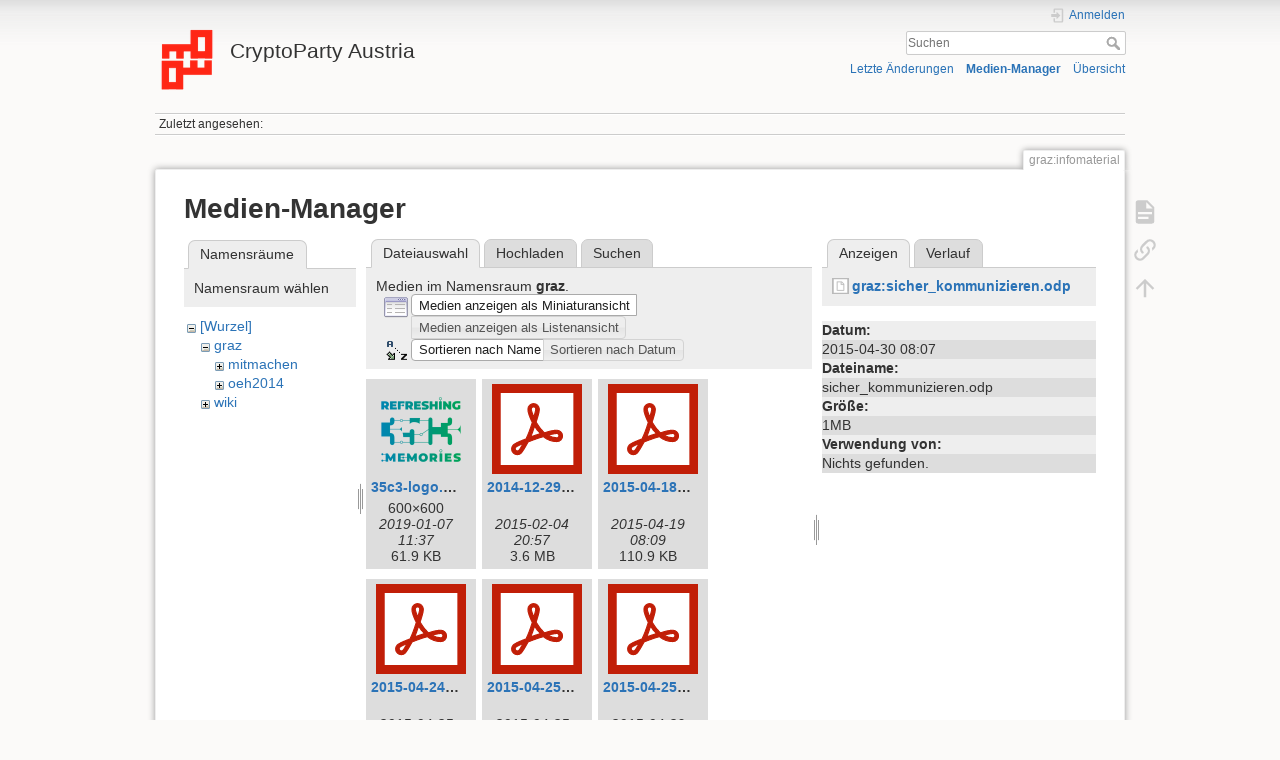

--- FILE ---
content_type: text/html; charset=utf-8
request_url: https://cryptoparty.at/graz:infomaterial?image=graz%3Asicher_kommunizieren.odp&ns=graz&tab_details=view&do=media
body_size: 8534
content:
<!DOCTYPE html>
<html lang="de-informal" dir="ltr" class="no-js">
<head>
    <meta charset="utf-8" />
    <title>graz:infomaterial [CryptoParty Austria]</title>
    <script>(function(H){H.className=H.className.replace(/\bno-js\b/,'js')})(document.documentElement)</script>
    <meta name="generator" content="DokuWiki"/>
<meta name="theme-color" content="#008800"/>
<meta name="robots" content="noindex,nofollow"/>
<link rel="search" type="application/opensearchdescription+xml" href="https://cryptoparty.at/lib/exe/opensearch.php" title="CryptoParty Austria"/>
<link rel="start" href="https://cryptoparty.at/"/>
<link rel="contents" href="https://cryptoparty.at/graz:infomaterial?do=index" title="Übersicht"/>
<link rel="manifest" href="https://cryptoparty.at/lib/exe/manifest.php"/>
<link rel="alternate" type="application/rss+xml" title="Letzte Änderungen" href="https://cryptoparty.at/feed.php"/>
<link rel="alternate" type="application/rss+xml" title="Aktueller Namensraum" href="https://cryptoparty.at/feed.php?mode=list&amp;ns=graz"/>
<link rel="alternate" type="text/html" title="Reines HTML" href="https://cryptoparty.at/_export/xhtml/graz:infomaterial"/>
<link rel="alternate" type="text/plain" title="Wiki Markup" href="https://cryptoparty.at/_export/raw/graz:infomaterial"/>
<link rel="stylesheet" href="https://cryptoparty.at/lib/exe/css.php?t=dokuwiki&amp;tseed=6d0013bfb1f8471ee6400173eb31b168"/>
<!--[if gte IE 9]><!-->
<script >/*<![CDATA[*/var NS='graz';var JSINFO = {"id":"graz:infomaterial","namespace":"graz","ACT":"media","useHeadingNavigation":0,"useHeadingContent":0};
/*!]]>*/</script>
<script src="https://cryptoparty.at/lib/exe/jquery.php?tseed=f0349b609f9b91a485af8fd8ecd4aea4" defer="defer">/*<![CDATA[*/
/*!]]>*/</script>
<script src="https://cryptoparty.at/lib/exe/js.php?t=dokuwiki&amp;tseed=6d0013bfb1f8471ee6400173eb31b168" defer="defer">/*<![CDATA[*/
/*!]]>*/</script>
<!--<![endif]-->
    <meta name="viewport" content="width=device-width,initial-scale=1" />
    <link rel="shortcut icon" href="https://cryptoparty.at/lib/tpl/dokuwiki/images/favicon.ico" />
<link rel="apple-touch-icon" href="https://cryptoparty.at/lib/tpl/dokuwiki/images/apple-touch-icon.png" />
    </head>

<body>
    <div id="dokuwiki__site"><div id="dokuwiki__top" class="site dokuwiki mode_media tpl_dokuwiki     ">

        
<!-- ********** HEADER ********** -->
<header id="dokuwiki__header"><div class="pad group">

    
    <div class="headings group">
        <ul class="a11y skip">
            <li><a href="#dokuwiki__content">zum Inhalt springen</a></li>
        </ul>

        <h1 class="logo"><a href="https://cryptoparty.at/start"  accesskey="h" title="Home [h]"><img src="https://cryptoparty.at/_media/wiki:logo.png" width="100" height="100" alt="" /><span>CryptoParty Austria</span></a></h1>
            </div>

    <div class="tools group">
        <!-- USER TOOLS -->
                    <div id="dokuwiki__usertools">
                <h3 class="a11y">Benutzer-Werkzeuge</h3>
                <ul>
                    <li class="action login"><a href="https://cryptoparty.at/graz:infomaterial?do=login&amp;sectok=" title="Anmelden" rel="nofollow"><span>Anmelden</span><svg xmlns="http://www.w3.org/2000/svg" width="24" height="24" viewBox="0 0 24 24"><path d="M10 17.25V14H3v-4h7V6.75L15.25 12 10 17.25M8 2h9a2 2 0 0 1 2 2v16a2 2 0 0 1-2 2H8a2 2 0 0 1-2-2v-4h2v4h9V4H8v4H6V4a2 2 0 0 1 2-2z"/></svg></a></li>                </ul>
            </div>
        
        <!-- SITE TOOLS -->
        <div id="dokuwiki__sitetools">
            <h3 class="a11y">Webseiten-Werkzeuge</h3>
            <form action="https://cryptoparty.at/start" method="get" role="search" class="search doku_form" id="dw__search" accept-charset="utf-8"><input type="hidden" name="do" value="search" /><input type="hidden" name="id" value="graz:infomaterial" /><div class="no"><input name="q" type="text" class="edit" title="[F]" accesskey="f" placeholder="Suchen" autocomplete="on" id="qsearch__in" value="" /><button value="1" type="submit" title="Suchen">Suchen</button><div id="qsearch__out" class="ajax_qsearch JSpopup"></div></div></form>            <div class="mobileTools">
                <form action="https://cryptoparty.at/doku.php" method="get" accept-charset="utf-8"><div class="no"><input type="hidden" name="id" value="graz:infomaterial" /><select name="do" class="edit quickselect" title="Werkzeuge"><option value="">Werkzeuge</option><optgroup label="Seiten-Werkzeuge"><option value="">Seite anzeigen</option><option value="backlink">Links hierher</option></optgroup><optgroup label="Webseiten-Werkzeuge"><option value="recent">Letzte Änderungen</option><option value="media">Medien-Manager</option><option value="index">Übersicht</option></optgroup><optgroup label="Benutzer-Werkzeuge"><option value="login">Anmelden</option></optgroup></select><button type="submit">&gt;</button></div></form>            </div>
            <ul>
                <li class="action recent"><a href="https://cryptoparty.at/graz:infomaterial?do=recent" title="Letzte Änderungen [r]" rel="nofollow" accesskey="r">Letzte Änderungen</a></li><li class="action media"><a href="https://cryptoparty.at/graz:infomaterial?do=media&amp;ns=graz" title="Medien-Manager" rel="nofollow">Medien-Manager</a></li><li class="action index"><a href="https://cryptoparty.at/graz:infomaterial?do=index" title="Übersicht [x]" rel="nofollow" accesskey="x">Übersicht</a></li>            </ul>
        </div>

    </div>

    <!-- BREADCRUMBS -->
            <div class="breadcrumbs">
                                        <div class="trace"><span class="bchead">Zuletzt angesehen:</span></div>
                    </div>
    
    <hr class="a11y" />
</div></header><!-- /header -->

        <div class="wrapper group">

            
            <!-- ********** CONTENT ********** -->
            <main id="dokuwiki__content"><div class="pad group">
                
                <div class="pageId"><span>graz:infomaterial</span></div>

                <div class="page group">
                                                            <!-- wikipage start -->
                    <div id="mediamanager__page">
<h1>Medien-Manager</h1>
<div class="panel namespaces">
<h2>Namensräume</h2>
<div class="panelHeader">Namensraum wählen</div>
<div class="panelContent" id="media__tree">

<ul class="idx">
<li class="media level0 open"><img src="https://cryptoparty.at/lib/images/minus.gif" alt="−" /><div class="li"><a href="https://cryptoparty.at/graz:infomaterial?ns=&amp;tab_files=files&amp;do=media&amp;tab_details=view&amp;image=graz%3Asicher_kommunizieren.odp" class="idx_dir">[Wurzel]</a></div>
<ul class="idx">
<li class="media level1 open"><img src="https://cryptoparty.at/lib/images/minus.gif" alt="−" /><div class="li"><a href="https://cryptoparty.at/graz:infomaterial?ns=graz&amp;tab_files=files&amp;do=media&amp;tab_details=view&amp;image=graz%3Asicher_kommunizieren.odp" class="idx_dir">graz</a></div>
<ul class="idx">
<li class="media level2 closed"><img src="https://cryptoparty.at/lib/images/plus.gif" alt="+" /><div class="li"><a href="https://cryptoparty.at/graz:infomaterial?ns=graz%3Amitmachen&amp;tab_files=files&amp;do=media&amp;tab_details=view&amp;image=graz%3Asicher_kommunizieren.odp" class="idx_dir">mitmachen</a></div></li>
<li class="media level2 closed"><img src="https://cryptoparty.at/lib/images/plus.gif" alt="+" /><div class="li"><a href="https://cryptoparty.at/graz:infomaterial?ns=graz%3Aoeh2014&amp;tab_files=files&amp;do=media&amp;tab_details=view&amp;image=graz%3Asicher_kommunizieren.odp" class="idx_dir">oeh2014</a></div></li>
</ul>
</li>
<li class="media level1 closed"><img src="https://cryptoparty.at/lib/images/plus.gif" alt="+" /><div class="li"><a href="https://cryptoparty.at/graz:infomaterial?ns=wiki&amp;tab_files=files&amp;do=media&amp;tab_details=view&amp;image=graz%3Asicher_kommunizieren.odp" class="idx_dir">wiki</a></div></li>
</ul></li>
</ul>
</div>
</div>
<div class="panel filelist">
<h2 class="a11y">Dateiauswahl</h2>
<ul class="tabs">
<li><strong>Dateiauswahl</strong></li>
<li><a href="https://cryptoparty.at/graz:infomaterial?tab_files=upload&amp;do=media&amp;tab_details=view&amp;image=graz%3Asicher_kommunizieren.odp&amp;ns=graz">Hochladen</a></li>
<li><a href="https://cryptoparty.at/graz:infomaterial?tab_files=search&amp;do=media&amp;tab_details=view&amp;image=graz%3Asicher_kommunizieren.odp&amp;ns=graz">Suchen</a></li>
</ul>
<div class="panelHeader">
<h3>Medien im Namensraum <strong><strong>graz</strong></strong>.</h3>
<form method="get" action="https://cryptoparty.at/graz:infomaterial" class="options doku_form" accept-charset="utf-8"><input type="hidden" name="sectok" value="" /><input type="hidden" name="do" value="media" /><input type="hidden" name="tab_details" value="view" /><input type="hidden" name="image" value="graz:sicher_kommunizieren.odp" /><input type="hidden" name="ns" value="graz" /><div class="no"><ul>
<li class="listType"><label for="listType__thumbs" class="thumbs">
<input name="list_dwmedia" type="radio" value="thumbs" id="listType__thumbs" class="thumbs" checked="checked" />
<span>Medien anzeigen als Miniaturansicht</span>
</label><label for="listType__rows" class="rows">
<input name="list_dwmedia" type="radio" value="rows" id="listType__rows" class="rows" />
<span>Medien anzeigen als Listenansicht</span>
</label></li>
<li class="sortBy"><label for="sortBy__name" class="name">
<input name="sort_dwmedia" type="radio" value="name" id="sortBy__name" class="name" checked="checked" />
<span>Sortieren nach Name</span>
</label><label for="sortBy__date" class="date">
<input name="sort_dwmedia" type="radio" value="date" id="sortBy__date" class="date" />
<span>Sortieren nach Datum</span>
</label></li>
<li><button value="1" type="submit">Übernehmen</button></li>
</ul>
</div></form></div>
<div class="panelContent">
<ul class="thumbs"><li><dl title="35c3-logo.png"><dt><a id="l_:graz:35c3-logo.png" class="image thumb" href="https://cryptoparty.at/graz:infomaterial?image=graz%3A35c3-logo.png&amp;ns=graz&amp;tab_details=view&amp;do=media"><img src="https://cryptoparty.at/_media/graz:35c3-logo.png?w=90&amp;h=90&amp;tok=1ec2e3" alt="35c3-logo.png" loading="lazy" width="90" height="90" /></a></dt><dd class="name"><a href="https://cryptoparty.at/graz:infomaterial?image=graz%3A35c3-logo.png&amp;ns=graz&amp;tab_details=view&amp;do=media" id="h_:graz:35c3-logo.png">35c3-logo.png</a></dd><dd class="size">600&#215;600</dd><dd class="date">2019-01-07 11:37</dd><dd class="filesize">61.9 KB</dd></dl></li><li><dl title="2014-12-29_mr-x_do-not-track.pdf"><dt><a id="l_:graz:2014-12-29_mr-x_do-not-track.pdf" class="image thumb" href="https://cryptoparty.at/graz:infomaterial?image=graz%3A2014-12-29_mr-x_do-not-track.pdf&amp;ns=graz&amp;tab_details=view&amp;do=media"><img src="https://cryptoparty.at/lib/images/fileicons/svg/pdf.svg" alt="2014-12-29_mr-x_do-not-track.pdf" loading="lazy" width="90" height="90" /></a></dt><dd class="name"><a href="https://cryptoparty.at/graz:infomaterial?image=graz%3A2014-12-29_mr-x_do-not-track.pdf&amp;ns=graz&amp;tab_details=view&amp;do=media" id="h_:graz:2014-12-29_mr-x_do-not-track.pdf">2014-12-29_mr-x_do-not-track.pdf</a></dd><dd class="size">&#160;</dd><dd class="date">2015-02-04 20:57</dd><dd class="filesize">3.6 MB</dd></dl></li><li><dl title="2015-04-18_anton_journalists-and-mass-surveillance.pdf"><dt><a id="l_:graz:2015-04-18_anton_journalists-and-mass-surveillance.pdf" class="image thumb" href="https://cryptoparty.at/graz:infomaterial?image=graz%3A2015-04-18_anton_journalists-and-mass-surveillance.pdf&amp;ns=graz&amp;tab_details=view&amp;do=media"><img src="https://cryptoparty.at/lib/images/fileicons/svg/pdf.svg" alt="2015-04-18_anton_journalists-and-mass-surveillance.pdf" loading="lazy" width="90" height="90" /></a></dt><dd class="name"><a href="https://cryptoparty.at/graz:infomaterial?image=graz%3A2015-04-18_anton_journalists-and-mass-surveillance.pdf&amp;ns=graz&amp;tab_details=view&amp;do=media" id="h_:graz:2015-04-18_anton_journalists-and-mass-surveillance.pdf">2015-04-18_anton_journalists-and-mass-surveillance.pdf</a></dd><dd class="size">&#160;</dd><dd class="date">2015-04-19 08:09</dd><dd class="filesize">110.9 KB</dd></dl></li><li><dl title="2015-04-24_anton_do-not-track.pdf"><dt><a id="l_:graz:2015-04-24_anton_do-not-track.pdf" class="image thumb" href="https://cryptoparty.at/graz:infomaterial?image=graz%3A2015-04-24_anton_do-not-track.pdf&amp;ns=graz&amp;tab_details=view&amp;do=media"><img src="https://cryptoparty.at/lib/images/fileicons/svg/pdf.svg" alt="2015-04-24_anton_do-not-track.pdf" loading="lazy" width="90" height="90" /></a></dt><dd class="name"><a href="https://cryptoparty.at/graz:infomaterial?image=graz%3A2015-04-24_anton_do-not-track.pdf&amp;ns=graz&amp;tab_details=view&amp;do=media" id="h_:graz:2015-04-24_anton_do-not-track.pdf">2015-04-24_anton_do-not-track.pdf</a></dd><dd class="size">&#160;</dd><dd class="date">2015-04-25 12:00</dd><dd class="filesize">1.2 MB</dd></dl></li><li><dl title="2015-04-25_anton_bernhard_webtracking.pdf"><dt><a id="l_:graz:2015-04-25_anton_bernhard_webtracking.pdf" class="image thumb" href="https://cryptoparty.at/graz:infomaterial?image=graz%3A2015-04-25_anton_bernhard_webtracking.pdf&amp;ns=graz&amp;tab_details=view&amp;do=media"><img src="https://cryptoparty.at/lib/images/fileicons/svg/pdf.svg" alt="2015-04-25_anton_bernhard_webtracking.pdf" loading="lazy" width="90" height="90" /></a></dt><dd class="name"><a href="https://cryptoparty.at/graz:infomaterial?image=graz%3A2015-04-25_anton_bernhard_webtracking.pdf&amp;ns=graz&amp;tab_details=view&amp;do=media" id="h_:graz:2015-04-25_anton_bernhard_webtracking.pdf">2015-04-25_anton_bernhard_webtracking.pdf</a></dd><dd class="size">&#160;</dd><dd class="date">2015-04-25 12:01</dd><dd class="filesize">3.2 MB</dd></dl></li><li><dl title="2015-04-25_anton_bernhard_webtracking_p-8-correct.pdf"><dt><a id="l_:graz:2015-04-25_anton_bernhard_webtracking_p-8-correct.pdf" class="image thumb" href="https://cryptoparty.at/graz:infomaterial?image=graz%3A2015-04-25_anton_bernhard_webtracking_p-8-correct.pdf&amp;ns=graz&amp;tab_details=view&amp;do=media"><img src="https://cryptoparty.at/lib/images/fileicons/svg/pdf.svg" alt="2015-04-25_anton_bernhard_webtracking_p-8-correct.pdf" loading="lazy" width="90" height="90" /></a></dt><dd class="name"><a href="https://cryptoparty.at/graz:infomaterial?image=graz%3A2015-04-25_anton_bernhard_webtracking_p-8-correct.pdf&amp;ns=graz&amp;tab_details=view&amp;do=media" id="h_:graz:2015-04-25_anton_bernhard_webtracking_p-8-correct.pdf">2015-04-25_anton_bernhard_webtracking_p-8-correct.pdf</a></dd><dd class="size">&#160;</dd><dd class="date">2015-04-29 06:34</dd><dd class="filesize">3.4 MB</dd></dl></li><li><dl title="2015-04-25_olaf_sicher-kommunizieren.pdf"><dt><a id="l_:graz:2015-04-25_olaf_sicher-kommunizieren.pdf" class="image thumb" href="https://cryptoparty.at/graz:infomaterial?image=graz%3A2015-04-25_olaf_sicher-kommunizieren.pdf&amp;ns=graz&amp;tab_details=view&amp;do=media"><img src="https://cryptoparty.at/lib/images/fileicons/svg/pdf.svg" alt="2015-04-25_olaf_sicher-kommunizieren.pdf" loading="lazy" width="90" height="90" /></a></dt><dd class="name"><a href="https://cryptoparty.at/graz:infomaterial?image=graz%3A2015-04-25_olaf_sicher-kommunizieren.pdf&amp;ns=graz&amp;tab_details=view&amp;do=media" id="h_:graz:2015-04-25_olaf_sicher-kommunizieren.pdf">2015-04-25_olaf_sicher-kommunizieren.pdf</a></dd><dd class="size">&#160;</dd><dd class="date">2015-05-08 06:02</dd><dd class="filesize">1.2 MB</dd></dl></li><li><dl title="2015-10-27_brigitte_survival-digital-age.pdf"><dt><a id="l_:graz:2015-10-27_brigitte_survival-digital-age.pdf" class="image thumb" href="https://cryptoparty.at/graz:infomaterial?image=graz%3A2015-10-27_brigitte_survival-digital-age.pdf&amp;ns=graz&amp;tab_details=view&amp;do=media"><img src="https://cryptoparty.at/lib/images/fileicons/svg/pdf.svg" alt="2015-10-27_brigitte_survival-digital-age.pdf" loading="lazy" width="90" height="90" /></a></dt><dd class="name"><a href="https://cryptoparty.at/graz:infomaterial?image=graz%3A2015-10-27_brigitte_survival-digital-age.pdf&amp;ns=graz&amp;tab_details=view&amp;do=media" id="h_:graz:2015-10-27_brigitte_survival-digital-age.pdf">2015-10-27_brigitte_survival-digital-age.pdf</a></dd><dd class="size">&#160;</dd><dd class="date">2015-10-27 22:00</dd><dd class="filesize">358 KB</dd></dl></li><li><dl title="2015-10-27_medienkurs_cryptoparty-linkliste.pdf"><dt><a id="l_:graz:2015-10-27_medienkurs_cryptoparty-linkliste.pdf" class="image thumb" href="https://cryptoparty.at/graz:infomaterial?image=graz%3A2015-10-27_medienkurs_cryptoparty-linkliste.pdf&amp;ns=graz&amp;tab_details=view&amp;do=media"><img src="https://cryptoparty.at/lib/images/fileicons/svg/pdf.svg" alt="2015-10-27_medienkurs_cryptoparty-linkliste.pdf" loading="lazy" width="90" height="90" /></a></dt><dd class="name"><a href="https://cryptoparty.at/graz:infomaterial?image=graz%3A2015-10-27_medienkurs_cryptoparty-linkliste.pdf&amp;ns=graz&amp;tab_details=view&amp;do=media" id="h_:graz:2015-10-27_medienkurs_cryptoparty-linkliste.pdf">2015-10-27_medienkurs_cryptoparty-linkliste.pdf</a></dd><dd class="size">&#160;</dd><dd class="date">2015-10-27 22:10</dd><dd class="filesize">44 KB</dd></dl></li><li><dl title="2016_05_18_privacymachine_tugraz.pdf"><dt><a id="l_:graz:2016_05_18_privacymachine_tugraz.pdf" class="image thumb" href="https://cryptoparty.at/graz:infomaterial?image=graz%3A2016_05_18_privacymachine_tugraz.pdf&amp;ns=graz&amp;tab_details=view&amp;do=media"><img src="https://cryptoparty.at/lib/images/fileicons/svg/pdf.svg" alt="2016_05_18_privacymachine_tugraz.pdf" loading="lazy" width="90" height="90" /></a></dt><dd class="name"><a href="https://cryptoparty.at/graz:infomaterial?image=graz%3A2016_05_18_privacymachine_tugraz.pdf&amp;ns=graz&amp;tab_details=view&amp;do=media" id="h_:graz:2016_05_18_privacymachine_tugraz.pdf">2016_05_18_privacymachine_tugraz.pdf</a></dd><dd class="size">&#160;</dd><dd class="date">2016-05-19 12:48</dd><dd class="filesize">6 MB</dd></dl></li><li><dl title="5700283581_2443dc70c7_z.jpg"><dt><a id="l_:graz:5700283581_2443dc70c7_z.jpg" class="image thumb" href="https://cryptoparty.at/graz:infomaterial?image=graz%3A5700283581_2443dc70c7_z.jpg&amp;ns=graz&amp;tab_details=view&amp;do=media"><img src="https://cryptoparty.at/_media/graz:5700283581_2443dc70c7_z.jpg?w=90&amp;h=90&amp;tok=eb1730" alt="5700283581_2443dc70c7_z.jpg" loading="lazy" width="90" height="90" /></a></dt><dd class="name"><a href="https://cryptoparty.at/graz:infomaterial?image=graz%3A5700283581_2443dc70c7_z.jpg&amp;ns=graz&amp;tab_details=view&amp;do=media" id="h_:graz:5700283581_2443dc70c7_z.jpg">5700283581_2443dc70c7_z.jpg</a></dd><dd class="size">640&#215;423</dd><dd class="date">2017-10-18 14:35</dd><dd class="filesize">161 KB</dd></dl></li><li><dl title="29162391755_88e521b5de_k.jpg"><dt><a id="l_:graz:29162391755_88e521b5de_k.jpg" class="image thumb" href="https://cryptoparty.at/graz:infomaterial?image=graz%3A29162391755_88e521b5de_k.jpg&amp;ns=graz&amp;tab_details=view&amp;do=media"><img src="https://cryptoparty.at/_media/graz:29162391755_88e521b5de_k.jpg?w=90&amp;h=90&amp;tok=00ad53" alt="29162391755_88e521b5de_k.jpg" loading="lazy" width="90" height="90" /></a></dt><dd class="name"><a href="https://cryptoparty.at/graz:infomaterial?image=graz%3A29162391755_88e521b5de_k.jpg&amp;ns=graz&amp;tab_details=view&amp;do=media" id="h_:graz:29162391755_88e521b5de_k.jpg">29162391755_88e521b5de_k.jpg</a></dd><dd class="size">2048&#215;1365</dd><dd class="date">2016-08-29 10:45</dd><dd class="filesize">989.7 KB</dd></dl></li><li><dl title="accident-1869393_1280.jpg"><dt><a id="l_:graz:accident-1869393_1280.jpg" class="image thumb" href="https://cryptoparty.at/graz:infomaterial?image=graz%3Aaccident-1869393_1280.jpg&amp;ns=graz&amp;tab_details=view&amp;do=media"><img src="https://cryptoparty.at/_media/graz:accident-1869393_1280.jpg?w=90&amp;h=90&amp;tok=e43217" alt="accident-1869393_1280.jpg" loading="lazy" width="90" height="90" /></a></dt><dd class="name"><a href="https://cryptoparty.at/graz:infomaterial?image=graz%3Aaccident-1869393_1280.jpg&amp;ns=graz&amp;tab_details=view&amp;do=media" id="h_:graz:accident-1869393_1280.jpg">accident-1869393_1280.jpg</a></dd><dd class="size">1280&#215;853</dd><dd class="date">2017-07-03 08:41</dd><dd class="filesize">300.9 KB</dd></dl></li><li><dl title="alternativemessenger.pdf"><dt><a id="l_:graz:alternativemessenger.pdf" class="image thumb" href="https://cryptoparty.at/graz:infomaterial?image=graz%3Aalternativemessenger.pdf&amp;ns=graz&amp;tab_details=view&amp;do=media"><img src="https://cryptoparty.at/lib/images/fileicons/svg/pdf.svg" alt="alternativemessenger.pdf" loading="lazy" width="90" height="90" /></a></dt><dd class="name"><a href="https://cryptoparty.at/graz:infomaterial?image=graz%3Aalternativemessenger.pdf&amp;ns=graz&amp;tab_details=view&amp;do=media" id="h_:graz:alternativemessenger.pdf">alternativemessenger.pdf</a></dd><dd class="size">&#160;</dd><dd class="date">2023-04-24 23:42</dd><dd class="filesize">60.7 KB</dd></dl></li><li><dl title="auge-workshop_sicherepasswoerter.pdf"><dt><a id="l_:graz:auge-workshop_sicherepasswoerter.pdf" class="image thumb" href="https://cryptoparty.at/graz:infomaterial?image=graz%3Aauge-workshop_sicherepasswoerter.pdf&amp;ns=graz&amp;tab_details=view&amp;do=media"><img src="https://cryptoparty.at/lib/images/fileicons/svg/pdf.svg" alt="auge-workshop_sicherepasswoerter.pdf" loading="lazy" width="90" height="90" /></a></dt><dd class="name"><a href="https://cryptoparty.at/graz:infomaterial?image=graz%3Aauge-workshop_sicherepasswoerter.pdf&amp;ns=graz&amp;tab_details=view&amp;do=media" id="h_:graz:auge-workshop_sicherepasswoerter.pdf">auge-workshop_sicherepasswoerter.pdf</a></dd><dd class="size">&#160;</dd><dd class="date">2017-06-07 08:16</dd><dd class="filesize">9.2 MB</dd></dl></li><li><dl title="auge-workshop_sichereshandy_20170523.pdf"><dt><a id="l_:graz:auge-workshop_sichereshandy_20170523.pdf" class="image thumb" href="https://cryptoparty.at/graz:infomaterial?image=graz%3Aauge-workshop_sichereshandy_20170523.pdf&amp;ns=graz&amp;tab_details=view&amp;do=media"><img src="https://cryptoparty.at/lib/images/fileicons/svg/pdf.svg" alt="auge-workshop_sichereshandy_20170523.pdf" loading="lazy" width="90" height="90" /></a></dt><dd class="name"><a href="https://cryptoparty.at/graz:infomaterial?image=graz%3Aauge-workshop_sichereshandy_20170523.pdf&amp;ns=graz&amp;tab_details=view&amp;do=media" id="h_:graz:auge-workshop_sichereshandy_20170523.pdf">auge-workshop_sichereshandy_20170523.pdf</a></dd><dd class="size">&#160;</dd><dd class="date">2017-05-30 11:08</dd><dd class="filesize">9 MB</dd></dl></li><li><dl title="auge_podium.png"><dt><a id="l_:graz:auge_podium.png" class="image thumb" href="https://cryptoparty.at/graz:infomaterial?image=graz%3Aauge_podium.png&amp;ns=graz&amp;tab_details=view&amp;do=media"><img src="https://cryptoparty.at/_media/graz:auge_podium.png?w=90&amp;h=90&amp;tok=d22759" alt="auge_podium.png" loading="lazy" width="90" height="90" /></a></dt><dd class="name"><a href="https://cryptoparty.at/graz:infomaterial?image=graz%3Aauge_podium.png&amp;ns=graz&amp;tab_details=view&amp;do=media" id="h_:graz:auge_podium.png">auge_podium.png</a></dd><dd class="size">1191&#215;1684</dd><dd class="date">2016-10-08 10:04</dd><dd class="filesize">262.8 KB</dd></dl></li><li><dl title="besseralsnix_full.pdf"><dt><a id="l_:graz:besseralsnix_full.pdf" class="image thumb" href="https://cryptoparty.at/graz:infomaterial?image=graz%3Abesseralsnix_full.pdf&amp;ns=graz&amp;tab_details=view&amp;do=media"><img src="https://cryptoparty.at/lib/images/fileicons/svg/pdf.svg" alt="besseralsnix_full.pdf" loading="lazy" width="90" height="90" /></a></dt><dd class="name"><a href="https://cryptoparty.at/graz:infomaterial?image=graz%3Abesseralsnix_full.pdf&amp;ns=graz&amp;tab_details=view&amp;do=media" id="h_:graz:besseralsnix_full.pdf">besseralsnix_full.pdf</a></dd><dd class="size">&#160;</dd><dd class="date">2017-04-29 08:28</dd><dd class="filesize">1.2 MB</dd></dl></li><li><dl title="camera-712122_1280.jpg"><dt><a id="l_:graz:camera-712122_1280.jpg" class="image thumb" href="https://cryptoparty.at/graz:infomaterial?image=graz%3Acamera-712122_1280.jpg&amp;ns=graz&amp;tab_details=view&amp;do=media"><img src="https://cryptoparty.at/_media/graz:camera-712122_1280.jpg?w=90&amp;h=90&amp;tok=b76820" alt="camera-712122_1280.jpg" loading="lazy" width="90" height="90" /></a></dt><dd class="name"><a href="https://cryptoparty.at/graz:infomaterial?image=graz%3Acamera-712122_1280.jpg&amp;ns=graz&amp;tab_details=view&amp;do=media" id="h_:graz:camera-712122_1280.jpg">camera-712122_1280.jpg</a></dd><dd class="size">1280&#215;856</dd><dd class="date">2017-06-07 15:57</dd><dd class="filesize">346.6 KB</dd></dl></li><li><dl title="cryptoparty-graz_faltblatt.pdf"><dt><a id="l_:graz:cryptoparty-graz_faltblatt.pdf" class="image thumb" href="https://cryptoparty.at/graz:infomaterial?image=graz%3Acryptoparty-graz_faltblatt.pdf&amp;ns=graz&amp;tab_details=view&amp;do=media"><img src="https://cryptoparty.at/lib/images/fileicons/svg/pdf.svg" alt="cryptoparty-graz_faltblatt.pdf" loading="lazy" width="90" height="90" /></a></dt><dd class="name"><a href="https://cryptoparty.at/graz:infomaterial?image=graz%3Acryptoparty-graz_faltblatt.pdf&amp;ns=graz&amp;tab_details=view&amp;do=media" id="h_:graz:cryptoparty-graz_faltblatt.pdf">cryptoparty-graz_faltblatt.pdf</a></dd><dd class="size">&#160;</dd><dd class="date">2015-02-04 20:58</dd><dd class="filesize">91.3 KB</dd></dl></li><li><dl title="datadealer_2013.jpg"><dt><a id="l_:graz:datadealer_2013.jpg" class="image thumb" href="https://cryptoparty.at/graz:infomaterial?image=graz%3Adatadealer_2013.jpg&amp;ns=graz&amp;tab_details=view&amp;do=media"><img src="https://cryptoparty.at/_media/graz:datadealer_2013.jpg?w=90&amp;h=90&amp;tok=4566a0" alt="datadealer_2013.jpg" loading="lazy" width="90" height="90" /></a></dt><dd class="name"><a href="https://cryptoparty.at/graz:infomaterial?image=graz%3Adatadealer_2013.jpg&amp;ns=graz&amp;tab_details=view&amp;do=media" id="h_:graz:datadealer_2013.jpg">datadealer_2013.jpg</a></dd><dd class="size">640&#215;640</dd><dd class="date">2024-10-06 13:47</dd><dd class="filesize">35.9 KB</dd></dl></li><li><dl title="datenschutz-ws-gruene-akademie.jpeg"><dt><a id="l_:graz:datenschutz-ws-gruene-akademie.jpeg" class="image thumb" href="https://cryptoparty.at/graz:infomaterial?image=graz%3Adatenschutz-ws-gruene-akademie.jpeg&amp;ns=graz&amp;tab_details=view&amp;do=media"><img src="https://cryptoparty.at/_media/graz:datenschutz-ws-gruene-akademie.jpeg?w=90&amp;h=90&amp;tok=82dcec" alt="datenschutz-ws-gruene-akademie.jpeg" loading="lazy" width="90" height="90" /></a></dt><dd class="name"><a href="https://cryptoparty.at/graz:infomaterial?image=graz%3Adatenschutz-ws-gruene-akademie.jpeg&amp;ns=graz&amp;tab_details=view&amp;do=media" id="h_:graz:datenschutz-ws-gruene-akademie.jpeg">datenschutz-ws-gruene-akademie.jpeg</a></dd><dd class="size">2714&#215;1895</dd><dd class="date">2018-06-18 11:07</dd><dd class="filesize">1 MB</dd></dl></li><li><dl title="democracy-flyer-klein.jpg"><dt><a id="l_:graz:democracy-flyer-klein.jpg" class="image thumb" href="https://cryptoparty.at/graz:infomaterial?image=graz%3Ademocracy-flyer-klein.jpg&amp;ns=graz&amp;tab_details=view&amp;do=media"><img src="https://cryptoparty.at/_media/graz:democracy-flyer-klein.jpg?w=90&amp;h=90&amp;tok=550437" alt="democracy-flyer-klein.jpg" loading="lazy" width="90" height="90" /></a></dt><dd class="name"><a href="https://cryptoparty.at/graz:infomaterial?image=graz%3Ademocracy-flyer-klein.jpg&amp;ns=graz&amp;tab_details=view&amp;do=media" id="h_:graz:democracy-flyer-klein.jpg">democracy-flyer-klein.jpg</a></dd><dd class="size">370&#215;562</dd><dd class="date">2018-10-29 11:58</dd><dd class="filesize">75.2 KB</dd></dl></li><li><dl title="democracy-flyer-klein.pdf"><dt><a id="l_:graz:democracy-flyer-klein.pdf" class="image thumb" href="https://cryptoparty.at/graz:infomaterial?image=graz%3Ademocracy-flyer-klein.pdf&amp;ns=graz&amp;tab_details=view&amp;do=media"><img src="https://cryptoparty.at/lib/images/fileicons/svg/pdf.svg" alt="democracy-flyer-klein.pdf" loading="lazy" width="90" height="90" /></a></dt><dd class="name"><a href="https://cryptoparty.at/graz:infomaterial?image=graz%3Ademocracy-flyer-klein.pdf&amp;ns=graz&amp;tab_details=view&amp;do=media" id="h_:graz:democracy-flyer-klein.pdf">democracy-flyer-klein.pdf</a></dd><dd class="size">&#160;</dd><dd class="date">2018-10-28 19:35</dd><dd class="filesize">2.1 MB</dd></dl></li><li><dl title="democracy-flyer.pdf"><dt><a id="l_:graz:democracy-flyer.pdf" class="image thumb" href="https://cryptoparty.at/graz:infomaterial?image=graz%3Ademocracy-flyer.pdf&amp;ns=graz&amp;tab_details=view&amp;do=media"><img src="https://cryptoparty.at/lib/images/fileicons/svg/pdf.svg" alt="democracy-flyer.pdf" loading="lazy" width="90" height="90" /></a></dt><dd class="name"><a href="https://cryptoparty.at/graz:infomaterial?image=graz%3Ademocracy-flyer.pdf&amp;ns=graz&amp;tab_details=view&amp;do=media" id="h_:graz:democracy-flyer.pdf">democracy-flyer.pdf</a></dd><dd class="size">&#160;</dd><dd class="date">2018-10-28 19:34</dd><dd class="filesize">905 KB</dd></dl></li><li><dl title="digidic_klein.jpg"><dt><a id="l_:graz:digidic_klein.jpg" class="image thumb" href="https://cryptoparty.at/graz:infomaterial?image=graz%3Adigidic_klein.jpg&amp;ns=graz&amp;tab_details=view&amp;do=media"><img src="https://cryptoparty.at/_media/graz:digidic_klein.jpg?w=90&amp;h=90&amp;tok=294b94" alt="digidic_klein.jpg" loading="lazy" width="90" height="90" /></a></dt><dd class="name"><a href="https://cryptoparty.at/graz:infomaterial?image=graz%3Adigidic_klein.jpg&amp;ns=graz&amp;tab_details=view&amp;do=media" id="h_:graz:digidic_klein.jpg">digidic_klein.jpg</a></dd><dd class="size">800&#215;333</dd><dd class="date">2025-02-05 10:50</dd><dd class="filesize">49.2 KB</dd></dl></li><li><dl title="digitaleselbstverteidigung.jpeg"><dt><a id="l_:graz:digitaleselbstverteidigung.jpeg" class="image thumb" href="https://cryptoparty.at/graz:infomaterial?image=graz%3Adigitaleselbstverteidigung.jpeg&amp;ns=graz&amp;tab_details=view&amp;do=media"><img src="https://cryptoparty.at/_media/graz:digitaleselbstverteidigung.jpeg?w=90&amp;h=90&amp;tok=32642c" alt="digitaleselbstverteidigung.jpeg" loading="lazy" width="90" height="90" /></a></dt><dd class="name"><a href="https://cryptoparty.at/graz:infomaterial?image=graz%3Adigitaleselbstverteidigung.jpeg&amp;ns=graz&amp;tab_details=view&amp;do=media" id="h_:graz:digitaleselbstverteidigung.jpeg">digitaleselbstverteidigung.jpeg</a></dd><dd class="size">1728&#215;2304</dd><dd class="date">2019-01-30 11:43</dd><dd class="filesize">621.2 KB</dd></dl></li><li><dl title="digitaleselbstverteidigung_academy.epicenter.pdf"><dt><a id="l_:graz:digitaleselbstverteidigung_academy.epicenter.pdf" class="image thumb" href="https://cryptoparty.at/graz:infomaterial?image=graz%3Adigitaleselbstverteidigung_academy.epicenter.pdf&amp;ns=graz&amp;tab_details=view&amp;do=media"><img src="https://cryptoparty.at/lib/images/fileicons/svg/pdf.svg" alt="digitaleselbstverteidigung_academy.epicenter.pdf" loading="lazy" width="90" height="90" /></a></dt><dd class="name"><a href="https://cryptoparty.at/graz:infomaterial?image=graz%3Adigitaleselbstverteidigung_academy.epicenter.pdf&amp;ns=graz&amp;tab_details=view&amp;do=media" id="h_:graz:digitaleselbstverteidigung_academy.epicenter.pdf">digitaleselbstverteidigung_academy.epicenter.pdf</a></dd><dd class="size">&#160;</dd><dd class="date">2023-04-24 23:46</dd><dd class="filesize">1 MB</dd></dl></li><li><dl title="digitaleselbstverteidigung_auge_workshop_2015.pdf"><dt><a id="l_:graz:digitaleselbstverteidigung_auge_workshop_2015.pdf" class="image thumb" href="https://cryptoparty.at/graz:infomaterial?image=graz%3Adigitaleselbstverteidigung_auge_workshop_2015.pdf&amp;ns=graz&amp;tab_details=view&amp;do=media"><img src="https://cryptoparty.at/lib/images/fileicons/svg/pdf.svg" alt="digitaleselbstverteidigung_auge_workshop_2015.pdf" loading="lazy" width="90" height="90" /></a></dt><dd class="name"><a href="https://cryptoparty.at/graz:infomaterial?image=graz%3Adigitaleselbstverteidigung_auge_workshop_2015.pdf&amp;ns=graz&amp;tab_details=view&amp;do=media" id="h_:graz:digitaleselbstverteidigung_auge_workshop_2015.pdf">digitaleselbstverteidigung_auge_workshop_2015.pdf</a></dd><dd class="size">&#160;</dd><dd class="date">2016-01-09 00:36</dd><dd class="filesize">1.8 MB</dd></dl></li><li><dl title="digitaleueberwachung_urania_3.pdf"><dt><a id="l_:graz:digitaleueberwachung_urania_3.pdf" class="image thumb" href="https://cryptoparty.at/graz:infomaterial?image=graz%3Adigitaleueberwachung_urania_3.pdf&amp;ns=graz&amp;tab_details=view&amp;do=media"><img src="https://cryptoparty.at/lib/images/fileicons/svg/pdf.svg" alt="digitaleueberwachung_urania_3.pdf" loading="lazy" width="90" height="90" /></a></dt><dd class="name"><a href="https://cryptoparty.at/graz:infomaterial?image=graz%3Adigitaleueberwachung_urania_3.pdf&amp;ns=graz&amp;tab_details=view&amp;do=media" id="h_:graz:digitaleueberwachung_urania_3.pdf">digitaleueberwachung_urania_3.pdf</a></dd><dd class="size">&#160;</dd><dd class="date">2021-10-20 10:16</dd><dd class="filesize">307.2 KB</dd></dl></li><li><dl title="einplatinen-computer_calliope_mini.pdf"><dt><a id="l_:graz:einplatinen-computer_calliope_mini.pdf" class="image thumb" href="https://cryptoparty.at/graz:infomaterial?image=graz%3Aeinplatinen-computer_calliope_mini.pdf&amp;ns=graz&amp;tab_details=view&amp;do=media"><img src="https://cryptoparty.at/lib/images/fileicons/svg/pdf.svg" alt="einplatinen-computer_calliope_mini.pdf" loading="lazy" width="90" height="90" /></a></dt><dd class="name"><a href="https://cryptoparty.at/graz:infomaterial?image=graz%3Aeinplatinen-computer_calliope_mini.pdf&amp;ns=graz&amp;tab_details=view&amp;do=media" id="h_:graz:einplatinen-computer_calliope_mini.pdf">einplatinen-computer_calliope_mini.pdf</a></dd><dd class="size">&#160;</dd><dd class="date">2023-03-23 14:02</dd><dd class="filesize">160.1 KB</dd></dl></li><li><dl title="elevateawards.png"><dt><a id="l_:graz:elevateawards.png" class="image thumb" href="https://cryptoparty.at/graz:infomaterial?image=graz%3Aelevateawards.png&amp;ns=graz&amp;tab_details=view&amp;do=media"><img src="https://cryptoparty.at/_media/graz:elevateawards.png?w=90&amp;h=90&amp;tok=c3e8e2" alt="elevateawards.png" loading="lazy" width="90" height="90" /></a></dt><dd class="name"><a href="https://cryptoparty.at/graz:infomaterial?image=graz%3Aelevateawards.png&amp;ns=graz&amp;tab_details=view&amp;do=media" id="h_:graz:elevateawards.png">elevateawards.png</a></dd><dd class="size">480&#215;97</dd><dd class="date">2015-10-01 10:27</dd><dd class="filesize">12.3 KB</dd></dl></li><li><dl title="encrypt-all-the-things.png"><dt><a id="l_:graz:encrypt-all-the-things.png" class="image thumb" href="https://cryptoparty.at/graz:infomaterial?image=graz%3Aencrypt-all-the-things.png&amp;ns=graz&amp;tab_details=view&amp;do=media"><img src="https://cryptoparty.at/_media/graz:encrypt-all-the-things.png?w=90&amp;h=90&amp;tok=f0cf46" alt="encrypt-all-the-things.png" loading="lazy" width="90" height="90" /></a></dt><dd class="name"><a href="https://cryptoparty.at/graz:infomaterial?image=graz%3Aencrypt-all-the-things.png&amp;ns=graz&amp;tab_details=view&amp;do=media" id="h_:graz:encrypt-all-the-things.png">encrypt-all-the-things.png</a></dd><dd class="size">600&#215;700</dd><dd class="date">2016-11-16 16:59</dd><dd class="filesize">35.2 KB</dd></dl></li><li><dl title="enigmail2_logo.png"><dt><a id="l_:graz:enigmail2_logo.png" class="image thumb" href="https://cryptoparty.at/graz:infomaterial?image=graz%3Aenigmail2_logo.png&amp;ns=graz&amp;tab_details=view&amp;do=media"><img src="https://cryptoparty.at/_media/graz:enigmail2_logo.png?w=90&amp;h=90&amp;tok=df2ce8" alt="enigmail2_logo.png" loading="lazy" width="90" height="90" /></a></dt><dd class="name"><a href="https://cryptoparty.at/graz:infomaterial?image=graz%3Aenigmail2_logo.png&amp;ns=graz&amp;tab_details=view&amp;do=media" id="h_:graz:enigmail2_logo.png">enigmail2_logo.png</a></dd><dd class="size">200&#215;117</dd><dd class="date">2018-04-07 13:31</dd><dd class="filesize">13.1 KB</dd></dl></li><li><dl title="enigmail_logo.png"><dt><a id="l_:graz:enigmail_logo.png" class="image thumb" href="https://cryptoparty.at/graz:infomaterial?image=graz%3Aenigmail_logo.png&amp;ns=graz&amp;tab_details=view&amp;do=media"><img src="https://cryptoparty.at/_media/graz:enigmail_logo.png?w=90&amp;h=90&amp;tok=f53aba" alt="enigmail_logo.png" loading="lazy" width="90" height="90" /></a></dt><dd class="name"><a href="https://cryptoparty.at/graz:infomaterial?image=graz%3Aenigmail_logo.png&amp;ns=graz&amp;tab_details=view&amp;do=media" id="h_:graz:enigmail_logo.png">enigmail_logo.png</a></dd><dd class="size">452&#215;65</dd><dd class="date">2015-03-20 18:58</dd><dd class="filesize">3.5 KB</dd></dl></li><li><dl title="fediverse-ueberblick.pdf"><dt><a id="l_:graz:fediverse-ueberblick.pdf" class="image thumb" href="https://cryptoparty.at/graz:infomaterial?image=graz%3Afediverse-ueberblick.pdf&amp;ns=graz&amp;tab_details=view&amp;do=media"><img src="https://cryptoparty.at/lib/images/fileicons/svg/pdf.svg" alt="fediverse-ueberblick.pdf" loading="lazy" width="90" height="90" /></a></dt><dd class="name"><a href="https://cryptoparty.at/graz:infomaterial?image=graz%3Afediverse-ueberblick.pdf&amp;ns=graz&amp;tab_details=view&amp;do=media" id="h_:graz:fediverse-ueberblick.pdf">fediverse-ueberblick.pdf</a></dd><dd class="size">&#160;</dd><dd class="date">2023-04-24 23:43</dd><dd class="filesize">353.6 KB</dd></dl></li><li><dl title="fediverse_logo_proposal.gif"><dt><a id="l_:graz:fediverse_logo_proposal.gif" class="image thumb" href="https://cryptoparty.at/graz:infomaterial?image=graz%3Afediverse_logo_proposal.gif&amp;ns=graz&amp;tab_details=view&amp;do=media"><img src="https://cryptoparty.at/_media/graz:fediverse_logo_proposal.gif?w=90&amp;h=90&amp;tok=867d5a" alt="fediverse_logo_proposal.gif" loading="lazy" width="90" height="90" /></a></dt><dd class="name"><a href="https://cryptoparty.at/graz:infomaterial?image=graz%3Afediverse_logo_proposal.gif&amp;ns=graz&amp;tab_details=view&amp;do=media" id="h_:graz:fediverse_logo_proposal.gif">fediverse_logo_proposal.gif</a></dd><dd class="size">696&#215;696</dd><dd class="date">2022-04-01 13:13</dd><dd class="filesize">13.6 KB</dd></dl></li><li><dl title="freiesinternet_graz_20190316.jpg"><dt><a id="l_:graz:freiesinternet_graz_20190316.jpg" class="image thumb" href="https://cryptoparty.at/graz:infomaterial?image=graz%3Afreiesinternet_graz_20190316.jpg&amp;ns=graz&amp;tab_details=view&amp;do=media"><img src="https://cryptoparty.at/_media/graz:freiesinternet_graz_20190316.jpg?w=90&amp;h=90&amp;tok=4d1b0e" alt="freiesinternet_graz_20190316.jpg" loading="lazy" width="90" height="90" /></a></dt><dd class="name"><a href="https://cryptoparty.at/graz:infomaterial?image=graz%3Afreiesinternet_graz_20190316.jpg&amp;ns=graz&amp;tab_details=view&amp;do=media" id="h_:graz:freiesinternet_graz_20190316.jpg">freiesinternet_graz_20190316.jpg</a></dd><dd class="size">500&#215;261</dd><dd class="date">2019-03-14 10:39</dd><dd class="filesize">32.3 KB</dd></dl></li><li><dl title="gpg_logo.png"><dt><a id="l_:graz:gpg_logo.png" class="image thumb" href="https://cryptoparty.at/graz:infomaterial?image=graz%3Agpg_logo.png&amp;ns=graz&amp;tab_details=view&amp;do=media"><img src="https://cryptoparty.at/_media/graz:gpg_logo.png?w=90&amp;h=90&amp;tok=be4ce8" alt="gpg_logo.png" loading="lazy" width="90" height="90" /></a></dt><dd class="name"><a href="https://cryptoparty.at/graz:infomaterial?image=graz%3Agpg_logo.png&amp;ns=graz&amp;tab_details=view&amp;do=media" id="h_:graz:gpg_logo.png">gpg_logo.png</a></dd><dd class="size">300&#215;101</dd><dd class="date">2015-03-20 18:58</dd><dd class="filesize">15.7 KB</dd></dl></li><li><dl title="gutepasswoerter_auge_workshop_2015.pdf"><dt><a id="l_:graz:gutepasswoerter_auge_workshop_2015.pdf" class="image thumb" href="https://cryptoparty.at/graz:infomaterial?image=graz%3Agutepasswoerter_auge_workshop_2015.pdf&amp;ns=graz&amp;tab_details=view&amp;do=media"><img src="https://cryptoparty.at/lib/images/fileicons/svg/pdf.svg" alt="gutepasswoerter_auge_workshop_2015.pdf" loading="lazy" width="90" height="90" /></a></dt><dd class="name"><a href="https://cryptoparty.at/graz:infomaterial?image=graz%3Agutepasswoerter_auge_workshop_2015.pdf&amp;ns=graz&amp;tab_details=view&amp;do=media" id="h_:graz:gutepasswoerter_auge_workshop_2015.pdf">gutepasswoerter_auge_workshop_2015.pdf</a></dd><dd class="size">&#160;</dd><dd class="date">2016-01-09 00:36</dd><dd class="filesize">290.7 KB</dd></dl></li><li><dl title="img_0397_small.jpg"><dt><a id="l_:graz:img_0397_small.jpg" class="image thumb" href="https://cryptoparty.at/graz:infomaterial?image=graz%3Aimg_0397_small.jpg&amp;ns=graz&amp;tab_details=view&amp;do=media"><img src="https://cryptoparty.at/_media/graz:img_0397_small.jpg?w=90&amp;h=90&amp;tok=835c08" alt="img_0397_small.jpg" loading="lazy" width="90" height="90" /></a></dt><dd class="name"><a href="https://cryptoparty.at/graz:infomaterial?image=graz%3Aimg_0397_small.jpg&amp;ns=graz&amp;tab_details=view&amp;do=media" id="h_:graz:img_0397_small.jpg">img_0397_small.jpg</a></dd><dd class="size">3456&#215;2304</dd><dd class="date">2016-10-08 09:56</dd><dd class="filesize">647.1 KB</dd></dl></li><li><dl title="kattascha_daten_buch.jpeg"><dt><a id="l_:graz:kattascha_daten_buch.jpeg" class="image thumb" href="https://cryptoparty.at/graz:infomaterial?image=graz%3Akattascha_daten_buch.jpeg&amp;ns=graz&amp;tab_details=view&amp;do=media"><img src="https://cryptoparty.at/_media/graz:kattascha_daten_buch.jpeg?w=90&amp;h=90&amp;tok=68b1a1" alt="kattascha_daten_buch.jpeg" loading="lazy" width="90" height="90" /></a></dt><dd class="name"><a href="https://cryptoparty.at/graz:infomaterial?image=graz%3Akattascha_daten_buch.jpeg&amp;ns=graz&amp;tab_details=view&amp;do=media" id="h_:graz:kattascha_daten_buch.jpeg">kattascha_daten_buch.jpeg</a></dd><dd class="size">350&#215;557</dd><dd class="date">2018-06-03 00:04</dd><dd class="filesize">102.9 KB</dd></dl></li><li><dl title="letters-2187261_1280.jpg"><dt><a id="l_:graz:letters-2187261_1280.jpg" class="image thumb" href="https://cryptoparty.at/graz:infomaterial?image=graz%3Aletters-2187261_1280.jpg&amp;ns=graz&amp;tab_details=view&amp;do=media"><img src="https://cryptoparty.at/_media/graz:letters-2187261_1280.jpg?w=90&amp;h=90&amp;tok=37a003" alt="letters-2187261_1280.jpg" loading="lazy" width="90" height="90" /></a></dt><dd class="name"><a href="https://cryptoparty.at/graz:infomaterial?image=graz%3Aletters-2187261_1280.jpg&amp;ns=graz&amp;tab_details=view&amp;do=media" id="h_:graz:letters-2187261_1280.jpg">letters-2187261_1280.jpg</a></dd><dd class="size">1280&#215;853</dd><dd class="date">2017-08-07 11:47</dd><dd class="filesize">388.3 KB</dd></dl></li><li><dl title="literatur_urania2016.pdf"><dt><a id="l_:graz:literatur_urania2016.pdf" class="image thumb" href="https://cryptoparty.at/graz:infomaterial?image=graz%3Aliteratur_urania2016.pdf&amp;ns=graz&amp;tab_details=view&amp;do=media"><img src="https://cryptoparty.at/lib/images/fileicons/svg/pdf.svg" alt="literatur_urania2016.pdf" loading="lazy" width="90" height="90" /></a></dt><dd class="name"><a href="https://cryptoparty.at/graz:infomaterial?image=graz%3Aliteratur_urania2016.pdf&amp;ns=graz&amp;tab_details=view&amp;do=media" id="h_:graz:literatur_urania2016.pdf">literatur_urania2016.pdf</a></dd><dd class="size">&#160;</dd><dd class="date">2016-12-01 11:12</dd><dd class="filesize">456.8 KB</dd></dl></li><li><dl title="lit_1.jpg"><dt><a id="l_:graz:lit_1.jpg" class="image thumb" href="https://cryptoparty.at/graz:infomaterial?image=graz%3Alit_1.jpg&amp;ns=graz&amp;tab_details=view&amp;do=media"><img src="https://cryptoparty.at/_media/graz:lit_1.jpg?w=90&amp;h=90&amp;tok=2f88a1" alt="lit_1.jpg" loading="lazy" width="90" height="90" /></a></dt><dd class="name"><a href="https://cryptoparty.at/graz:infomaterial?image=graz%3Alit_1.jpg&amp;ns=graz&amp;tab_details=view&amp;do=media" id="h_:graz:lit_1.jpg">lit_1.jpg</a></dd><dd class="size">4032&#215;3024</dd><dd class="date">2022-08-01 09:00</dd><dd class="filesize">1.8 MB</dd></dl></li><li><dl title="lit_2.jpg"><dt><a id="l_:graz:lit_2.jpg" class="image thumb" href="https://cryptoparty.at/graz:infomaterial?image=graz%3Alit_2.jpg&amp;ns=graz&amp;tab_details=view&amp;do=media"><img src="https://cryptoparty.at/_media/graz:lit_2.jpg?w=90&amp;h=90&amp;tok=347d25" alt="lit_2.jpg" loading="lazy" width="90" height="90" /></a></dt><dd class="name"><a href="https://cryptoparty.at/graz:infomaterial?image=graz%3Alit_2.jpg&amp;ns=graz&amp;tab_details=view&amp;do=media" id="h_:graz:lit_2.jpg">lit_2.jpg</a></dd><dd class="size">2584&#215;3532</dd><dd class="date">2022-08-01 09:02</dd><dd class="filesize">1.2 MB</dd></dl></li><li><dl title="login.jpg"><dt><a id="l_:graz:login.jpg" class="image thumb" href="https://cryptoparty.at/graz:infomaterial?image=graz%3Alogin.jpg&amp;ns=graz&amp;tab_details=view&amp;do=media"><img src="https://cryptoparty.at/_media/graz:login.jpg?w=90&amp;h=90&amp;tok=51762d" alt="login.jpg" loading="lazy" width="90" height="90" /></a></dt><dd class="name"><a href="https://cryptoparty.at/graz:infomaterial?image=graz%3Alogin.jpg&amp;ns=graz&amp;tab_details=view&amp;do=media" id="h_:graz:login.jpg">login.jpg</a></dd><dd class="size">1085&#215;428</dd><dd class="date">2025-09-17 11:16</dd><dd class="filesize">28.8 KB</dd></dl></li><li><dl title="logo-fefefe.jpg"><dt><a id="l_:graz:logo-fefefe.jpg" class="image thumb" href="https://cryptoparty.at/graz:infomaterial?image=graz%3Alogo-fefefe.jpg&amp;ns=graz&amp;tab_details=view&amp;do=media"><img src="https://cryptoparty.at/_media/graz:logo-fefefe.jpg?w=90&amp;h=90&amp;tok=3b18a7" alt="logo-fefefe.jpg" loading="lazy" width="90" height="90" /></a></dt><dd class="name"><a href="https://cryptoparty.at/graz:infomaterial?image=graz%3Alogo-fefefe.jpg&amp;ns=graz&amp;tab_details=view&amp;do=media" id="h_:graz:logo-fefefe.jpg">logo-fefefe.jpg</a></dd><dd class="size">500&#215;707</dd><dd class="date">2022-04-01 13:16</dd><dd class="filesize">58.3 KB</dd></dl></li><li><dl title="meltdown-text.png"><dt><a id="l_:graz:meltdown-text.png" class="image thumb" href="https://cryptoparty.at/graz:infomaterial?image=graz%3Ameltdown-text.png&amp;ns=graz&amp;tab_details=view&amp;do=media"><img src="https://cryptoparty.at/_media/graz:meltdown-text.png?w=90&amp;h=90&amp;tok=133d82" alt="meltdown-text.png" loading="lazy" width="90" height="90" /></a></dt><dd class="name"><a href="https://cryptoparty.at/graz:infomaterial?image=graz%3Ameltdown-text.png&amp;ns=graz&amp;tab_details=view&amp;do=media" id="h_:graz:meltdown-text.png">meltdown-text.png</a></dd><dd class="size">3599&#215;7002</dd><dd class="date">2018-01-08 14:09</dd><dd class="filesize">454.8 KB</dd></dl></li><li><dl title="mobile_werbung_20251006.pdf"><dt><a id="l_:graz:mobile_werbung_20251006.pdf" class="image thumb" href="https://cryptoparty.at/graz:infomaterial?image=graz%3Amobile_werbung_20251006.pdf&amp;ns=graz&amp;tab_details=view&amp;do=media"><img src="https://cryptoparty.at/lib/images/fileicons/svg/pdf.svg" alt="mobile_werbung_20251006.pdf" loading="lazy" width="90" height="90" /></a></dt><dd class="name"><a href="https://cryptoparty.at/graz:infomaterial?image=graz%3Amobile_werbung_20251006.pdf&amp;ns=graz&amp;tab_details=view&amp;do=media" id="h_:graz:mobile_werbung_20251006.pdf">mobile_werbung_20251006.pdf</a></dd><dd class="size">&#160;</dd><dd class="date">2025-10-07 20:35</dd><dd class="filesize">203.1 KB</dd></dl></li><li><dl title="mulled-claret-972827_1920.jpg"><dt><a id="l_:graz:mulled-claret-972827_1920.jpg" class="image thumb" href="https://cryptoparty.at/graz:infomaterial?image=graz%3Amulled-claret-972827_1920.jpg&amp;ns=graz&amp;tab_details=view&amp;do=media"><img src="https://cryptoparty.at/_media/graz:mulled-claret-972827_1920.jpg?w=90&amp;h=90&amp;tok=45499f" alt="mulled-claret-972827_1920.jpg" loading="lazy" width="90" height="90" /></a></dt><dd class="name"><a href="https://cryptoparty.at/graz:infomaterial?image=graz%3Amulled-claret-972827_1920.jpg&amp;ns=graz&amp;tab_details=view&amp;do=media" id="h_:graz:mulled-claret-972827_1920.jpg">mulled-claret-972827_1920.jpg</a></dd><dd class="size">1920&#215;1080</dd><dd class="date">2018-12-10 11:16</dd><dd class="filesize">521.8 KB</dd></dl></li><li><dl title="n2h_300x300.jpg"><dt><a id="l_:graz:n2h_300x300.jpg" class="image thumb" href="https://cryptoparty.at/graz:infomaterial?image=graz%3An2h_300x300.jpg&amp;ns=graz&amp;tab_details=view&amp;do=media"><img src="https://cryptoparty.at/_media/graz:n2h_300x300.jpg?w=90&amp;h=90&amp;tok=362b77" alt="n2h_300x300.jpg" loading="lazy" width="90" height="90" /></a></dt><dd class="name"><a href="https://cryptoparty.at/graz:infomaterial?image=graz%3An2h_300x300.jpg&amp;ns=graz&amp;tab_details=view&amp;do=media" id="h_:graz:n2h_300x300.jpg">n2h_300x300.jpg</a></dd><dd class="size">300&#215;300</dd><dd class="date">2018-01-08 14:16</dd><dd class="filesize">10.3 KB</dd></dl></li><li><dl title="network_wireless_on.jpg"><dt><a id="l_:graz:network_wireless_on.jpg" class="image thumb" href="https://cryptoparty.at/graz:infomaterial?image=graz%3Anetwork_wireless_on.jpg&amp;ns=graz&amp;tab_details=view&amp;do=media"><img src="https://cryptoparty.at/_media/graz:network_wireless_on.jpg?w=90&amp;h=90&amp;tok=2e05bd" alt="network_wireless_on.jpg" loading="lazy" width="90" height="90" /></a></dt><dd class="name"><a href="https://cryptoparty.at/graz:infomaterial?image=graz%3Anetwork_wireless_on.jpg&amp;ns=graz&amp;tab_details=view&amp;do=media" id="h_:graz:network_wireless_on.jpg">network_wireless_on.jpg</a></dd><dd class="size">974&#215;718</dd><dd class="date">2025-09-17 11:24</dd><dd class="filesize">74.9 KB</dd></dl></li><li><dl title="padlock-927392_1280.jpg"><dt><a id="l_:graz:padlock-927392_1280.jpg" class="image thumb" href="https://cryptoparty.at/graz:infomaterial?image=graz%3Apadlock-927392_1280.jpg&amp;ns=graz&amp;tab_details=view&amp;do=media"><img src="https://cryptoparty.at/_media/graz:padlock-927392_1280.jpg?w=90&amp;h=90&amp;tok=aaaca0" alt="padlock-927392_1280.jpg" loading="lazy" width="90" height="90" /></a></dt><dd class="name"><a href="https://cryptoparty.at/graz:infomaterial?image=graz%3Apadlock-927392_1280.jpg&amp;ns=graz&amp;tab_details=view&amp;do=media" id="h_:graz:padlock-927392_1280.jpg">padlock-927392_1280.jpg</a></dd><dd class="size">1280&#215;853</dd><dd class="date">2017-06-07 15:51</dd><dd class="filesize">366 KB</dd></dl></li><li><dl title="pi-hole_logo.png"><dt><a id="l_:graz:pi-hole_logo.png" class="image thumb" href="https://cryptoparty.at/graz:infomaterial?image=graz%3Api-hole_logo.png&amp;ns=graz&amp;tab_details=view&amp;do=media"><img src="https://cryptoparty.at/_media/graz:pi-hole_logo.png?w=90&amp;h=90&amp;tok=1e02fe" alt="pi-hole_logo.png" loading="lazy" width="90" height="90" /></a></dt><dd class="name"><a href="https://cryptoparty.at/graz:infomaterial?image=graz%3Api-hole_logo.png&amp;ns=graz&amp;tab_details=view&amp;do=media" id="h_:graz:pi-hole_logo.png">pi-hole_logo.png</a></dd><dd class="size">487&#215;512</dd><dd class="date">2019-10-06 18:01</dd><dd class="filesize">27 KB</dd></dl></li><li><dl title="privacy-policy-2499720_1280.jpg"><dt><a id="l_:graz:privacy-policy-2499720_1280.jpg" class="image thumb" href="https://cryptoparty.at/graz:infomaterial?image=graz%3Aprivacy-policy-2499720_1280.jpg&amp;ns=graz&amp;tab_details=view&amp;do=media"><img src="https://cryptoparty.at/_media/graz:privacy-policy-2499720_1280.jpg?w=90&amp;h=90&amp;tok=549ef2" alt="privacy-policy-2499720_1280.jpg" loading="lazy" width="90" height="90" /></a></dt><dd class="name"><a href="https://cryptoparty.at/graz:infomaterial?image=graz%3Aprivacy-policy-2499720_1280.jpg&amp;ns=graz&amp;tab_details=view&amp;do=media" id="h_:graz:privacy-policy-2499720_1280.jpg">privacy-policy-2499720_1280.jpg</a></dd><dd class="size">1280&#215;719</dd><dd class="date">2017-09-01 10:26</dd><dd class="filesize">147 KB</dd></dl></li><li><dl title="queerfem-fest-2017.png"><dt><a id="l_:graz:queerfem-fest-2017.png" class="image thumb" href="https://cryptoparty.at/graz:infomaterial?image=graz%3Aqueerfem-fest-2017.png&amp;ns=graz&amp;tab_details=view&amp;do=media"><img src="https://cryptoparty.at/_media/graz:queerfem-fest-2017.png?w=90&amp;h=90&amp;tok=fe3c95" alt="queerfem-fest-2017.png" loading="lazy" width="90" height="90" /></a></dt><dd class="name"><a href="https://cryptoparty.at/graz:infomaterial?image=graz%3Aqueerfem-fest-2017.png&amp;ns=graz&amp;tab_details=view&amp;do=media" id="h_:graz:queerfem-fest-2017.png">queerfem-fest-2017.png</a></dd><dd class="size">845&#215;321</dd><dd class="date">2017-03-10 10:30</dd><dd class="filesize">286.8 KB</dd></dl></li><li><dl title="rc3_21-logo.png"><dt><a id="l_:graz:rc3_21-logo.png" class="image thumb" href="https://cryptoparty.at/graz:infomaterial?image=graz%3Arc3_21-logo.png&amp;ns=graz&amp;tab_details=view&amp;do=media"><img src="https://cryptoparty.at/_media/graz:rc3_21-logo.png?w=90&amp;h=90&amp;tok=9444e5" alt="rc3_21-logo.png" loading="lazy" width="90" height="90" /></a></dt><dd class="name"><a href="https://cryptoparty.at/graz:infomaterial?image=graz%3Arc3_21-logo.png&amp;ns=graz&amp;tab_details=view&amp;do=media" id="h_:graz:rc3_21-logo.png">rc3_21-logo.png</a></dd><dd class="size">2084&#215;2084</dd><dd class="date">2022-01-03 14:29</dd><dd class="filesize">1.4 MB</dd></dl></li><li><dl title="rc3_21-logo_klein.jpg"><dt><a id="l_:graz:rc3_21-logo_klein.jpg" class="image thumb" href="https://cryptoparty.at/graz:infomaterial?image=graz%3Arc3_21-logo_klein.jpg&amp;ns=graz&amp;tab_details=view&amp;do=media"><img src="https://cryptoparty.at/_media/graz:rc3_21-logo_klein.jpg?w=90&amp;h=90&amp;tok=2ebfe2" alt="rc3_21-logo_klein.jpg" loading="lazy" width="90" height="90" /></a></dt><dd class="name"><a href="https://cryptoparty.at/graz:infomaterial?image=graz%3Arc3_21-logo_klein.jpg&amp;ns=graz&amp;tab_details=view&amp;do=media" id="h_:graz:rc3_21-logo_klein.jpg">rc3_21-logo_klein.jpg</a></dd><dd class="size">250&#215;250</dd><dd class="date">2022-01-03 14:32</dd><dd class="filesize">11.6 KB</dd></dl></li><li><dl title="sicherepasswoerter.pdf"><dt><a id="l_:graz:sicherepasswoerter.pdf" class="image thumb" href="https://cryptoparty.at/graz:infomaterial?image=graz%3Asicherepasswoerter.pdf&amp;ns=graz&amp;tab_details=view&amp;do=media"><img src="https://cryptoparty.at/lib/images/fileicons/svg/pdf.svg" alt="sicherepasswoerter.pdf" loading="lazy" width="90" height="90" /></a></dt><dd class="name"><a href="https://cryptoparty.at/graz:infomaterial?image=graz%3Asicherepasswoerter.pdf&amp;ns=graz&amp;tab_details=view&amp;do=media" id="h_:graz:sicherepasswoerter.pdf">sicherepasswoerter.pdf</a></dd><dd class="size">&#160;</dd><dd class="date">2017-12-07 20:42</dd><dd class="filesize">458.2 KB</dd></dl></li><li><dl title="sicherheitspaket_3.jpg"><dt><a id="l_:graz:sicherheitspaket_3.jpg" class="image thumb" href="https://cryptoparty.at/graz:infomaterial?image=graz%3Asicherheitspaket_3.jpg&amp;ns=graz&amp;tab_details=view&amp;do=media"><img src="https://cryptoparty.at/_media/graz:sicherheitspaket_3.jpg?w=90&amp;h=90&amp;tok=765f10" alt="sicherheitspaket_3.jpg" loading="lazy" width="90" height="90" /></a></dt><dd class="name"><a href="https://cryptoparty.at/graz:infomaterial?image=graz%3Asicherheitspaket_3.jpg&amp;ns=graz&amp;tab_details=view&amp;do=media" id="h_:graz:sicherheitspaket_3.jpg">sicherheitspaket_3.jpg</a></dd><dd class="size">498&#215;346</dd><dd class="date">2018-03-04 00:40</dd><dd class="filesize">76.1 KB</dd></dl></li><li><dl title="sichersurfen_grak_2018.pdf"><dt><a id="l_:graz:sichersurfen_grak_2018.pdf" class="image thumb" href="https://cryptoparty.at/graz:infomaterial?image=graz%3Asichersurfen_grak_2018.pdf&amp;ns=graz&amp;tab_details=view&amp;do=media"><img src="https://cryptoparty.at/lib/images/fileicons/svg/pdf.svg" alt="sichersurfen_grak_2018.pdf" loading="lazy" width="90" height="90" /></a></dt><dd class="name"><a href="https://cryptoparty.at/graz:infomaterial?image=graz%3Asichersurfen_grak_2018.pdf&amp;ns=graz&amp;tab_details=view&amp;do=media" id="h_:graz:sichersurfen_grak_2018.pdf">sichersurfen_grak_2018.pdf</a></dd><dd class="size">&#160;</dd><dd class="date">2018-09-25 13:27</dd><dd class="filesize">1.6 MB</dd></dl></li><li><dl title="sicher_kommunizieren.odp"><dt><a id="l_:graz:sicher_kommunizieren.odp" class="image thumb" href="https://cryptoparty.at/graz:infomaterial?image=graz%3Asicher_kommunizieren.odp&amp;ns=graz&amp;tab_details=view&amp;do=media"><img src="https://cryptoparty.at/lib/images/fileicons/svg/file.svg" alt="sicher_kommunizieren.odp" loading="lazy" width="90" height="90" /></a></dt><dd class="name"><a href="https://cryptoparty.at/graz:infomaterial?image=graz%3Asicher_kommunizieren.odp&amp;ns=graz&amp;tab_details=view&amp;do=media" id="h_:graz:sicher_kommunizieren.odp">sicher_kommunizieren.odp</a></dd><dd class="size">&#160;</dd><dd class="date">2015-04-30 08:07</dd><dd class="filesize">1.5 MB</dd></dl></li><li><dl title="sicher_kommunizieren.pdf"><dt><a id="l_:graz:sicher_kommunizieren.pdf" class="image thumb" href="https://cryptoparty.at/graz:infomaterial?image=graz%3Asicher_kommunizieren.pdf&amp;ns=graz&amp;tab_details=view&amp;do=media"><img src="https://cryptoparty.at/lib/images/fileicons/svg/pdf.svg" alt="sicher_kommunizieren.pdf" loading="lazy" width="90" height="90" /></a></dt><dd class="name"><a href="https://cryptoparty.at/graz:infomaterial?image=graz%3Asicher_kommunizieren.pdf&amp;ns=graz&amp;tab_details=view&amp;do=media" id="h_:graz:sicher_kommunizieren.pdf">sicher_kommunizieren.pdf</a></dd><dd class="size">&#160;</dd><dd class="date">2015-04-30 08:08</dd><dd class="filesize">1.9 MB</dd></dl></li><li><dl title="sid_2017_website.png"><dt><a id="l_:graz:sid_2017_website.png" class="image thumb" href="https://cryptoparty.at/graz:infomaterial?image=graz%3Asid_2017_website.png&amp;ns=graz&amp;tab_details=view&amp;do=media"><img src="https://cryptoparty.at/_media/graz:sid_2017_website.png?w=90&amp;h=90&amp;tok=fb7b74" alt="sid_2017_website.png" loading="lazy" width="90" height="90" /></a></dt><dd class="name"><a href="https://cryptoparty.at/graz:infomaterial?image=graz%3Asid_2017_website.png&amp;ns=graz&amp;tab_details=view&amp;do=media" id="h_:graz:sid_2017_website.png">sid_2017_website.png</a></dd><dd class="size">160&#215;280</dd><dd class="date">2017-02-06 15:35</dd><dd class="filesize">53 KB</dd></dl></li><li><dl title="sid_klein.jpg"><dt><a id="l_:graz:sid_klein.jpg" class="image thumb" href="https://cryptoparty.at/graz:infomaterial?image=graz%3Asid_klein.jpg&amp;ns=graz&amp;tab_details=view&amp;do=media"><img src="https://cryptoparty.at/_media/graz:sid_klein.jpg?w=90&amp;h=90&amp;tok=bef837" alt="sid_klein.jpg" loading="lazy" width="90" height="90" /></a></dt><dd class="name"><a href="https://cryptoparty.at/graz:infomaterial?image=graz%3Asid_klein.jpg&amp;ns=graz&amp;tab_details=view&amp;do=media" id="h_:graz:sid_klein.jpg">sid_klein.jpg</a></dd><dd class="size">569&#215;373</dd><dd class="date">2019-01-30 11:58</dd><dd class="filesize">48 KB</dd></dl></li><li><dl title="signal-attachment-2018-06-18-120726.jpeg"><dt><a id="l_:graz:signal-attachment-2018-06-18-120726.jpeg" class="image thumb" href="https://cryptoparty.at/graz:infomaterial?image=graz%3Asignal-attachment-2018-06-18-120726.jpeg&amp;ns=graz&amp;tab_details=view&amp;do=media"><img src="https://cryptoparty.at/_media/graz:signal-attachment-2018-06-18-120726.jpeg?w=90&amp;h=90&amp;tok=28efbc" alt="signal-attachment-2018-06-18-120726.jpeg" loading="lazy" width="90" height="90" /></a></dt><dd class="name"><a href="https://cryptoparty.at/graz:infomaterial?image=graz%3Asignal-attachment-2018-06-18-120726.jpeg&amp;ns=graz&amp;tab_details=view&amp;do=media" id="h_:graz:signal-attachment-2018-06-18-120726.jpeg">signal-attachment-2018-06-18-120726.jpeg</a></dd><dd class="size">2714&#215;1895</dd><dd class="date">2018-06-18 10:57</dd><dd class="filesize">1 MB</dd></dl></li><li><dl title="smartphone-tracking_20201207.pdf"><dt><a id="l_:graz:smartphone-tracking_20201207.pdf" class="image thumb" href="https://cryptoparty.at/graz:infomaterial?image=graz%3Asmartphone-tracking_20201207.pdf&amp;ns=graz&amp;tab_details=view&amp;do=media"><img src="https://cryptoparty.at/lib/images/fileicons/svg/pdf.svg" alt="smartphone-tracking_20201207.pdf" loading="lazy" width="90" height="90" /></a></dt><dd class="name"><a href="https://cryptoparty.at/graz:infomaterial?image=graz%3Asmartphone-tracking_20201207.pdf&amp;ns=graz&amp;tab_details=view&amp;do=media" id="h_:graz:smartphone-tracking_20201207.pdf">smartphone-tracking_20201207.pdf</a></dd><dd class="size">&#160;</dd><dd class="date">2020-12-07 21:08</dd><dd class="filesize">1.1 MB</dd></dl></li><li><dl title="spectre-text.png"><dt><a id="l_:graz:spectre-text.png" class="image thumb" href="https://cryptoparty.at/graz:infomaterial?image=graz%3Aspectre-text.png&amp;ns=graz&amp;tab_details=view&amp;do=media"><img src="https://cryptoparty.at/_media/graz:spectre-text.png?w=90&amp;h=90&amp;tok=c73a14" alt="spectre-text.png" loading="lazy" width="90" height="90" /></a></dt><dd class="name"><a href="https://cryptoparty.at/graz:infomaterial?image=graz%3Aspectre-text.png&amp;ns=graz&amp;tab_details=view&amp;do=media" id="h_:graz:spectre-text.png">spectre-text.png</a></dd><dd class="size">6300&#215;7500</dd><dd class="date">2018-01-08 14:09</dd><dd class="filesize">711.7 KB</dd></dl></li><li><dl title="status1-system.jpg"><dt><a id="l_:graz:status1-system.jpg" class="image thumb" href="https://cryptoparty.at/graz:infomaterial?image=graz%3Astatus1-system.jpg&amp;ns=graz&amp;tab_details=view&amp;do=media"><img src="https://cryptoparty.at/_media/graz:status1-system.jpg?w=90&amp;h=90&amp;tok=157fa5" alt="status1-system.jpg" loading="lazy" width="90" height="90" /></a></dt><dd class="name"><a href="https://cryptoparty.at/graz:infomaterial?image=graz%3Astatus1-system.jpg&amp;ns=graz&amp;tab_details=view&amp;do=media" id="h_:graz:status1-system.jpg">status1-system.jpg</a></dd><dd class="size">1214&#215;809</dd><dd class="date">2025-09-17 11:17</dd><dd class="filesize">76 KB</dd></dl></li><li><dl title="status2-memorystorage.jpg"><dt><a id="l_:graz:status2-memorystorage.jpg" class="image thumb" href="https://cryptoparty.at/graz:infomaterial?image=graz%3Astatus2-memorystorage.jpg&amp;ns=graz&amp;tab_details=view&amp;do=media"><img src="https://cryptoparty.at/_media/graz:status2-memorystorage.jpg?w=90&amp;h=90&amp;tok=c24130" alt="status2-memorystorage.jpg" loading="lazy" width="90" height="90" /></a></dt><dd class="name"><a href="https://cryptoparty.at/graz:infomaterial?image=graz%3Astatus2-memorystorage.jpg&amp;ns=graz&amp;tab_details=view&amp;do=media" id="h_:graz:status2-memorystorage.jpg">status2-memorystorage.jpg</a></dd><dd class="size">1009&#215;580</dd><dd class="date">2025-09-17 11:18</dd><dd class="filesize">41.8 KB</dd></dl></li><li><dl title="status3-portstatus.jpg"><dt><a id="l_:graz:status3-portstatus.jpg" class="image thumb" href="https://cryptoparty.at/graz:infomaterial?image=graz%3Astatus3-portstatus.jpg&amp;ns=graz&amp;tab_details=view&amp;do=media"><img src="https://cryptoparty.at/_media/graz:status3-portstatus.jpg?w=90&amp;h=90&amp;tok=4c878d" alt="status3-portstatus.jpg" loading="lazy" width="90" height="90" /></a></dt><dd class="name"><a href="https://cryptoparty.at/graz:infomaterial?image=graz%3Astatus3-portstatus.jpg&amp;ns=graz&amp;tab_details=view&amp;do=media" id="h_:graz:status3-portstatus.jpg">status3-portstatus.jpg</a></dd><dd class="size">1005&#215;554</dd><dd class="date">2025-09-17 11:23</dd><dd class="filesize">40.1 KB</dd></dl></li><li><dl title="unsichtbare_maechte.pdf"><dt><a id="l_:graz:unsichtbare_maechte.pdf" class="image thumb" href="https://cryptoparty.at/graz:infomaterial?image=graz%3Aunsichtbare_maechte.pdf&amp;ns=graz&amp;tab_details=view&amp;do=media"><img src="https://cryptoparty.at/lib/images/fileicons/svg/pdf.svg" alt="unsichtbare_maechte.pdf" loading="lazy" width="90" height="90" /></a></dt><dd class="name"><a href="https://cryptoparty.at/graz:infomaterial?image=graz%3Aunsichtbare_maechte.pdf&amp;ns=graz&amp;tab_details=view&amp;do=media" id="h_:graz:unsichtbare_maechte.pdf">unsichtbare_maechte.pdf</a></dd><dd class="size">&#160;</dd><dd class="date">2014-09-01 12:14</dd><dd class="filesize">188.2 KB</dd></dl></li><li><dl title="urania_2015_10_01_gunter.pdf"><dt><a id="l_:graz:urania_2015_10_01_gunter.pdf" class="image thumb" href="https://cryptoparty.at/graz:infomaterial?image=graz%3Aurania_2015_10_01_gunter.pdf&amp;ns=graz&amp;tab_details=view&amp;do=media"><img src="https://cryptoparty.at/lib/images/fileicons/svg/pdf.svg" alt="urania_2015_10_01_gunter.pdf" loading="lazy" width="90" height="90" /></a></dt><dd class="name"><a href="https://cryptoparty.at/graz:infomaterial?image=graz%3Aurania_2015_10_01_gunter.pdf&amp;ns=graz&amp;tab_details=view&amp;do=media" id="h_:graz:urania_2015_10_01_gunter.pdf">urania_2015_10_01_gunter.pdf</a></dd><dd class="size">&#160;</dd><dd class="date">2015-10-08 14:47</dd><dd class="filesize">2.6 MB</dd></dl></li><li><dl title="urania_2015_10_08_sicherepasswoerter.pdf"><dt><a id="l_:graz:urania_2015_10_08_sicherepasswoerter.pdf" class="image thumb" href="https://cryptoparty.at/graz:infomaterial?image=graz%3Aurania_2015_10_08_sicherepasswoerter.pdf&amp;ns=graz&amp;tab_details=view&amp;do=media"><img src="https://cryptoparty.at/lib/images/fileicons/svg/pdf.svg" alt="urania_2015_10_08_sicherepasswoerter.pdf" loading="lazy" width="90" height="90" /></a></dt><dd class="name"><a href="https://cryptoparty.at/graz:infomaterial?image=graz%3Aurania_2015_10_08_sicherepasswoerter.pdf&amp;ns=graz&amp;tab_details=view&amp;do=media" id="h_:graz:urania_2015_10_08_sicherepasswoerter.pdf">urania_2015_10_08_sicherepasswoerter.pdf</a></dd><dd class="size">&#160;</dd><dd class="date">2015-10-12 18:07</dd><dd class="filesize">7 MB</dd></dl></li><li><dl title="urania_2016_12_01_sicherepasswoerter.pdf"><dt><a id="l_:graz:urania_2016_12_01_sicherepasswoerter.pdf" class="image thumb" href="https://cryptoparty.at/graz:infomaterial?image=graz%3Aurania_2016_12_01_sicherepasswoerter.pdf&amp;ns=graz&amp;tab_details=view&amp;do=media"><img src="https://cryptoparty.at/lib/images/fileicons/svg/pdf.svg" alt="urania_2016_12_01_sicherepasswoerter.pdf" loading="lazy" width="90" height="90" /></a></dt><dd class="name"><a href="https://cryptoparty.at/graz:infomaterial?image=graz%3Aurania_2016_12_01_sicherepasswoerter.pdf&amp;ns=graz&amp;tab_details=view&amp;do=media" id="h_:graz:urania_2016_12_01_sicherepasswoerter.pdf">urania_2016_12_01_sicherepasswoerter.pdf</a></dd><dd class="size">&#160;</dd><dd class="date">2016-12-02 07:42</dd><dd class="filesize">7.8 MB</dd></dl></li><li><dl title="urania_2017_mailverschluesselung.pdf"><dt><a id="l_:graz:urania_2017_mailverschluesselung.pdf" class="image thumb" href="https://cryptoparty.at/graz:infomaterial?image=graz%3Aurania_2017_mailverschluesselung.pdf&amp;ns=graz&amp;tab_details=view&amp;do=media"><img src="https://cryptoparty.at/lib/images/fileicons/svg/pdf.svg" alt="urania_2017_mailverschluesselung.pdf" loading="lazy" width="90" height="90" /></a></dt><dd class="name"><a href="https://cryptoparty.at/graz:infomaterial?image=graz%3Aurania_2017_mailverschluesselung.pdf&amp;ns=graz&amp;tab_details=view&amp;do=media" id="h_:graz:urania_2017_mailverschluesselung.pdf">urania_2017_mailverschluesselung.pdf</a></dd><dd class="size">&#160;</dd><dd class="date">2017-12-07 22:27</dd><dd class="filesize">940.3 KB</dd></dl></li><li><dl title="urania_2017_sicherepasswoerter.pdf"><dt><a id="l_:graz:urania_2017_sicherepasswoerter.pdf" class="image thumb" href="https://cryptoparty.at/graz:infomaterial?image=graz%3Aurania_2017_sicherepasswoerter.pdf&amp;ns=graz&amp;tab_details=view&amp;do=media"><img src="https://cryptoparty.at/lib/images/fileicons/svg/pdf.svg" alt="urania_2017_sicherepasswoerter.pdf" loading="lazy" width="90" height="90" /></a></dt><dd class="name"><a href="https://cryptoparty.at/graz:infomaterial?image=graz%3Aurania_2017_sicherepasswoerter.pdf&amp;ns=graz&amp;tab_details=view&amp;do=media" id="h_:graz:urania_2017_sicherepasswoerter.pdf">urania_2017_sicherepasswoerter.pdf</a></dd><dd class="size">&#160;</dd><dd class="date">2017-12-07 21:22</dd><dd class="filesize">458.2 KB</dd></dl></li><li><dl title="urania_2017_sichereshandy.pdf"><dt><a id="l_:graz:urania_2017_sichereshandy.pdf" class="image thumb" href="https://cryptoparty.at/graz:infomaterial?image=graz%3Aurania_2017_sichereshandy.pdf&amp;ns=graz&amp;tab_details=view&amp;do=media"><img src="https://cryptoparty.at/lib/images/fileicons/svg/pdf.svg" alt="urania_2017_sichereshandy.pdf" loading="lazy" width="90" height="90" /></a></dt><dd class="name"><a href="https://cryptoparty.at/graz:infomaterial?image=graz%3Aurania_2017_sichereshandy.pdf&amp;ns=graz&amp;tab_details=view&amp;do=media" id="h_:graz:urania_2017_sichereshandy.pdf">urania_2017_sichereshandy.pdf</a></dd><dd class="size">&#160;</dd><dd class="date">2017-12-08 12:22</dd><dd class="filesize">2.4 MB</dd></dl></li><li><dl title="urania_2017_teil1.pdf"><dt><a id="l_:graz:urania_2017_teil1.pdf" class="image thumb" href="https://cryptoparty.at/graz:infomaterial?image=graz%3Aurania_2017_teil1.pdf&amp;ns=graz&amp;tab_details=view&amp;do=media"><img src="https://cryptoparty.at/lib/images/fileicons/svg/pdf.svg" alt="urania_2017_teil1.pdf" loading="lazy" width="90" height="90" /></a></dt><dd class="name"><a href="https://cryptoparty.at/graz:infomaterial?image=graz%3Aurania_2017_teil1.pdf&amp;ns=graz&amp;tab_details=view&amp;do=media" id="h_:graz:urania_2017_teil1.pdf">urania_2017_teil1.pdf</a></dd><dd class="size">&#160;</dd><dd class="date">2017-11-22 00:55</dd><dd class="filesize">2.4 MB</dd></dl></li><li><dl title="urania_2017_teil2.pdf"><dt><a id="l_:graz:urania_2017_teil2.pdf" class="image thumb" href="https://cryptoparty.at/graz:infomaterial?image=graz%3Aurania_2017_teil2.pdf&amp;ns=graz&amp;tab_details=view&amp;do=media"><img src="https://cryptoparty.at/lib/images/fileicons/svg/pdf.svg" alt="urania_2017_teil2.pdf" loading="lazy" width="90" height="90" /></a></dt><dd class="name"><a href="https://cryptoparty.at/graz:infomaterial?image=graz%3Aurania_2017_teil2.pdf&amp;ns=graz&amp;tab_details=view&amp;do=media" id="h_:graz:urania_2017_teil2.pdf">urania_2017_teil2.pdf</a></dd><dd class="size">&#160;</dd><dd class="date">2017-11-28 13:39</dd><dd class="filesize">3.1 MB</dd></dl></li><li><dl title="urania_20161110.pdf"><dt><a id="l_:graz:urania_20161110.pdf" class="image thumb" href="https://cryptoparty.at/graz:infomaterial?image=graz%3Aurania_20161110.pdf&amp;ns=graz&amp;tab_details=view&amp;do=media"><img src="https://cryptoparty.at/lib/images/fileicons/svg/pdf.svg" alt="urania_20161110.pdf" loading="lazy" width="90" height="90" /></a></dt><dd class="name"><a href="https://cryptoparty.at/graz:infomaterial?image=graz%3Aurania_20161110.pdf&amp;ns=graz&amp;tab_details=view&amp;do=media" id="h_:graz:urania_20161110.pdf">urania_20161110.pdf</a></dd><dd class="size">&#160;</dd><dd class="date">2016-11-16 23:58</dd><dd class="filesize">817.2 KB</dd></dl></li><li><dl title="urania_20161117.pdf"><dt><a id="l_:graz:urania_20161117.pdf" class="image thumb" href="https://cryptoparty.at/graz:infomaterial?image=graz%3Aurania_20161117.pdf&amp;ns=graz&amp;tab_details=view&amp;do=media"><img src="https://cryptoparty.at/lib/images/fileicons/svg/pdf.svg" alt="urania_20161117.pdf" loading="lazy" width="90" height="90" /></a></dt><dd class="name"><a href="https://cryptoparty.at/graz:infomaterial?image=graz%3Aurania_20161117.pdf&amp;ns=graz&amp;tab_details=view&amp;do=media" id="h_:graz:urania_20161117.pdf">urania_20161117.pdf</a></dd><dd class="size">&#160;</dd><dd class="date">2016-11-24 11:55</dd><dd class="filesize">4.1 MB</dd></dl></li><li><dl title="webtracking_glt17_publish.pdf"><dt><a id="l_:graz:webtracking_glt17_publish.pdf" class="image thumb" href="https://cryptoparty.at/graz:infomaterial?image=graz%3Awebtracking_glt17_publish.pdf&amp;ns=graz&amp;tab_details=view&amp;do=media"><img src="https://cryptoparty.at/lib/images/fileicons/svg/pdf.svg" alt="webtracking_glt17_publish.pdf" loading="lazy" width="90" height="90" /></a></dt><dd class="name"><a href="https://cryptoparty.at/graz:infomaterial?image=graz%3Awebtracking_glt17_publish.pdf&amp;ns=graz&amp;tab_details=view&amp;do=media" id="h_:graz:webtracking_glt17_publish.pdf">webtracking_glt17_publish.pdf</a></dd><dd class="size">&#160;</dd><dd class="date">2017-04-29 13:56</dd><dd class="filesize">589.6 KB</dd></dl></li><li><dl title="werbung_20251006.pdf"><dt><a id="l_:graz:werbung_20251006.pdf" class="image thumb" href="https://cryptoparty.at/graz:infomaterial?image=graz%3Awerbung_20251006.pdf&amp;ns=graz&amp;tab_details=view&amp;do=media"><img src="https://cryptoparty.at/lib/images/fileicons/svg/pdf.svg" alt="werbung_20251006.pdf" loading="lazy" width="90" height="90" /></a></dt><dd class="name"><a href="https://cryptoparty.at/graz:infomaterial?image=graz%3Awerbung_20251006.pdf&amp;ns=graz&amp;tab_details=view&amp;do=media" id="h_:graz:werbung_20251006.pdf">werbung_20251006.pdf</a></dd><dd class="size">&#160;</dd><dd class="date">2025-10-07 20:34</dd><dd class="filesize">1.5 MB</dd></dl></li><li><dl title="wireless.jpg"><dt><a id="l_:graz:wireless.jpg" class="image thumb" href="https://cryptoparty.at/graz:infomaterial?image=graz%3Awireless.jpg&amp;ns=graz&amp;tab_details=view&amp;do=media"><img src="https://cryptoparty.at/_media/graz:wireless.jpg?w=90&amp;h=90&amp;tok=5be588" alt="wireless.jpg" loading="lazy" width="90" height="90" /></a></dt><dd class="name"><a href="https://cryptoparty.at/graz:infomaterial?image=graz%3Awireless.jpg&amp;ns=graz&amp;tab_details=view&amp;do=media" id="h_:graz:wireless.jpg">wireless.jpg</a></dd><dd class="size">996&#215;671</dd><dd class="date">2025-09-17 11:23</dd><dd class="filesize">64 KB</dd></dl></li><li><dl title="workshop_pgp_fuer_einsteiger.odp"><dt><a id="l_:graz:workshop_pgp_fuer_einsteiger.odp" class="image thumb" href="https://cryptoparty.at/graz:infomaterial?image=graz%3Aworkshop_pgp_fuer_einsteiger.odp&amp;ns=graz&amp;tab_details=view&amp;do=media"><img src="https://cryptoparty.at/lib/images/fileicons/svg/file.svg" alt="workshop_pgp_fuer_einsteiger.odp" loading="lazy" width="90" height="90" /></a></dt><dd class="name"><a href="https://cryptoparty.at/graz:infomaterial?image=graz%3Aworkshop_pgp_fuer_einsteiger.odp&amp;ns=graz&amp;tab_details=view&amp;do=media" id="h_:graz:workshop_pgp_fuer_einsteiger.odp">workshop_pgp_fuer_einsteiger.odp</a></dd><dd class="size">&#160;</dd><dd class="date">2015-04-30 08:08</dd><dd class="filesize">379.3 KB</dd></dl></li><li><dl title="workshop_pgp_fuer_einsteiger.pdf"><dt><a id="l_:graz:workshop_pgp_fuer_einsteiger.pdf" class="image thumb" href="https://cryptoparty.at/graz:infomaterial?image=graz%3Aworkshop_pgp_fuer_einsteiger.pdf&amp;ns=graz&amp;tab_details=view&amp;do=media"><img src="https://cryptoparty.at/lib/images/fileicons/svg/pdf.svg" alt="workshop_pgp_fuer_einsteiger.pdf" loading="lazy" width="90" height="90" /></a></dt><dd class="name"><a href="https://cryptoparty.at/graz:infomaterial?image=graz%3Aworkshop_pgp_fuer_einsteiger.pdf&amp;ns=graz&amp;tab_details=view&amp;do=media" id="h_:graz:workshop_pgp_fuer_einsteiger.pdf">workshop_pgp_fuer_einsteiger.pdf</a></dd><dd class="size">&#160;</dd><dd class="date">2015-10-22 16:49</dd><dd class="filesize">2.1 MB</dd></dl></li></ul>
</div>
</div>
<div class="panel file">
<h2 class="a11y">Datei</h2>
<ul class="tabs">
<li><strong>Anzeigen</strong></li>
<li><a href="https://cryptoparty.at/graz:infomaterial?tab_details=history&amp;do=media&amp;image=graz%3Asicher_kommunizieren.odp&amp;ns=graz">Verlauf</a></li>
</ul>
<div class="panelHeader"><h3><strong><a href="https://cryptoparty.at/_media/graz:sicher_kommunizieren.odp" class="select mediafile mf_odp" title="Originaldatei öffnen">graz:sicher_kommunizieren.odp</a></strong></h3></div>
<div class="panelContent">
<ul class="actions"></ul><dl>
<dt>Datum:</dt><dd>2015-04-30 08:07</dd>
<dt>Dateiname:</dt><dd>sicher_kommunizieren.odp</dd>
<dt>Größe:</dt><dd>1MB</dd>
</dl>
<dl>
<dt>Verwendung von:</dt><dd>Nichts gefunden.</dd></dl>
</div>
</div>
</div>
                    <!-- wikipage stop -->
                                    </div>

                <div class="docInfo"><bdi>graz/infomaterial.txt</bdi> · Zuletzt geändert: 2025-07-01 13:39 von <bdi>gjb</bdi></div>

                
                <hr class="a11y" />
            </div></main><!-- /content -->

            <!-- PAGE ACTIONS -->
            <nav id="dokuwiki__pagetools" aria-labelledby="dokuwiki__pagetools__heading">
                <h3 class="a11y" id="dokuwiki__pagetools__heading">Seiten-Werkzeuge</h3>
                <div class="tools">
                    <ul>
                        <li class="show"><a href="https://cryptoparty.at/graz:infomaterial?do=" title="Seite anzeigen [v]" rel="nofollow" accesskey="v"><span>Seite anzeigen</span><svg xmlns="http://www.w3.org/2000/svg" width="24" height="24" viewBox="0 0 24 24"><path d="M13 9h5.5L13 3.5V9M6 2h8l6 6v12a2 2 0 0 1-2 2H6a2 2 0 0 1-2-2V4c0-1.11.89-2 2-2m9 16v-2H6v2h9m3-4v-2H6v2h12z"/></svg></a></li><li class="backlink"><a href="https://cryptoparty.at/graz:infomaterial?do=backlink" title="Links hierher" rel="nofollow"><span>Links hierher</span><svg xmlns="http://www.w3.org/2000/svg" width="24" height="24" viewBox="0 0 24 24"><path d="M10.59 13.41c.41.39.41 1.03 0 1.42-.39.39-1.03.39-1.42 0a5.003 5.003 0 0 1 0-7.07l3.54-3.54a5.003 5.003 0 0 1 7.07 0 5.003 5.003 0 0 1 0 7.07l-1.49 1.49c.01-.82-.12-1.64-.4-2.42l.47-.48a2.982 2.982 0 0 0 0-4.24 2.982 2.982 0 0 0-4.24 0l-3.53 3.53a2.982 2.982 0 0 0 0 4.24m2.82-4.24c.39-.39 1.03-.39 1.42 0a5.003 5.003 0 0 1 0 7.07l-3.54 3.54a5.003 5.003 0 0 1-7.07 0 5.003 5.003 0 0 1 0-7.07l1.49-1.49c-.01.82.12 1.64.4 2.43l-.47.47a2.982 2.982 0 0 0 0 4.24 2.982 2.982 0 0 0 4.24 0l3.53-3.53a2.982 2.982 0 0 0 0-4.24.973.973 0 0 1 0-1.42z"/></svg></a></li><li class="top"><a href="#dokuwiki__top" title="Nach oben [t]" rel="nofollow" accesskey="t"><span>Nach oben</span><svg xmlns="http://www.w3.org/2000/svg" width="24" height="24" viewBox="0 0 24 24"><path d="M13 20h-2V8l-5.5 5.5-1.42-1.42L12 4.16l7.92 7.92-1.42 1.42L13 8v12z"/></svg></a></li>                    </ul>
                </div>
            </nav>
        </div><!-- /wrapper -->

        
<!-- ********** FOOTER ********** -->
<footer id="dokuwiki__footer"><div class="pad">
    <div class="license">Falls nicht anders bezeichnet, ist der Inhalt dieses Wikis unter der folgenden Lizenz veröffentlicht: <bdi><a href="https://creativecommons.org/licenses/by-sa/4.0/deed.de-informal" rel="license" class="urlextern">CC Attribution-Share Alike 4.0 International</a></bdi></div>
    <div class="buttons">
        <a href="https://creativecommons.org/licenses/by-sa/4.0/deed.de-informal" rel="license"><img src="https://cryptoparty.at/lib/images/license/button/cc-by-sa.png" alt="CC Attribution-Share Alike 4.0 International" /></a>        <a href="https://www.dokuwiki.org/donate" title="Donate" ><img
            src="https://cryptoparty.at/lib/tpl/dokuwiki/images/button-donate.gif" width="80" height="15" alt="Donate" /></a>
        <a href="https://php.net" title="Powered by PHP" ><img
            src="https://cryptoparty.at/lib/tpl/dokuwiki/images/button-php.gif" width="80" height="15" alt="Powered by PHP" /></a>
        <a href="//validator.w3.org/check/referer" title="Valid HTML5" ><img
            src="https://cryptoparty.at/lib/tpl/dokuwiki/images/button-html5.png" width="80" height="15" alt="Valid HTML5" /></a>
        <a href="//jigsaw.w3.org/css-validator/check/referer?profile=css3" title="Valid CSS" ><img
            src="https://cryptoparty.at/lib/tpl/dokuwiki/images/button-css.png" width="80" height="15" alt="Valid CSS" /></a>
        <a href="https://dokuwiki.org/" title="Driven by DokuWiki" ><img
            src="https://cryptoparty.at/lib/tpl/dokuwiki/images/button-dw.png" width="80" height="15"
            alt="Driven by DokuWiki" /></a>
    </div>

    </div></footer><!-- /footer -->
    </div></div><!-- /site -->

    <div class="no"><img src="https://cryptoparty.at/lib/exe/taskrunner.php?id=graz%3Ainfomaterial&amp;1769243746" width="2" height="1" alt="" /></div>
    <div id="screen__mode" class="no"></div></body>
</html>
